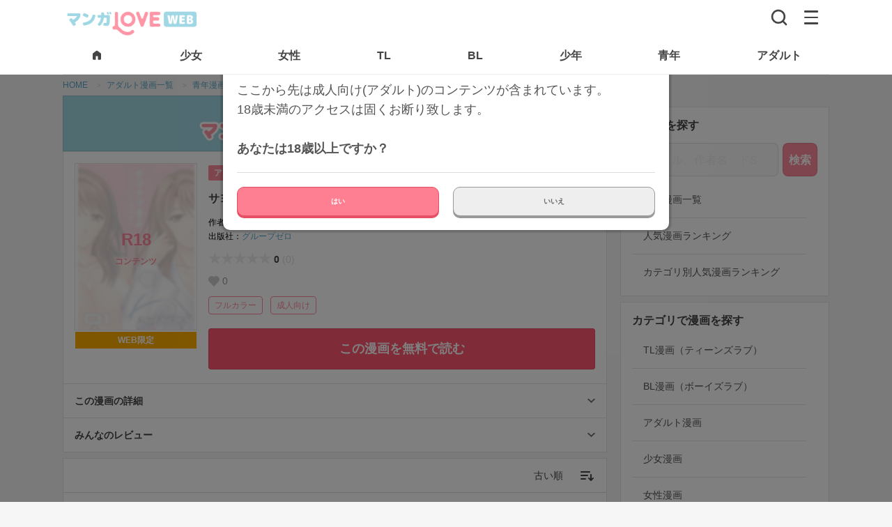

--- FILE ---
content_type: text/html; charset=UTF-8
request_url: https://mangalove.me/comic/1820
body_size: 40560
content:
<!DOCTYPE html>
<html lang="ja" dir="ltr">
  <head>
    <meta charset="UTF-8">
    <title>【全巻無料】サヨナラ童貞～ハメハメ人妻温泉～ 全2巻｜Miel,KEWS｜アダルト,青年漫画読み放題のマンガLOVE</title>
    <meta name="robots" content="index, follow">
    <meta name="viewport" content="width=device-width, initial-scale=1.0, maximum-scale=1.0">
    <meta name="description" content="「ココは混浴よ。気にしないで…」。湯けむりの中から現れた女。しっとりとした素肌がなまめかしい。惜しげもなく全裸を晒す彼女は人妻だった。そして僕が童貞だと知ると誘惑を…。──温泉旅行で開放的になった人妻たちが次々登場。それぞれが個性的な奥様たちを味わい尽くそう！　（フルカラー作品）">
    <meta name="theme-color" content="#ffffff">
    <meta property="og:description" content="「ココは混浴よ。気にしないで…」。湯けむりの中から現れた女。しっとりとした素肌がなまめかしい。惜しげもなく全裸を晒す彼女は人妻だった。そして僕が童貞だと知ると誘惑を…。──温泉旅行で開放的になった人妻たちが次々登場。それぞれが個性的な奥様たちを味わい尽くそう！　（フルカラー作品）" />
    <meta property="og:title" content="【全巻無料】サヨナラ童貞～ハメハメ人妻温泉～ 全2巻｜Miel,KEWS｜アダルト,青年漫画読み放題のマンガLOVE" />
    <meta property="og:site_name" content="マンガLOVE">
    <meta property="og:image" content="https://j1z76bln.user.webaccel.jp/comics/1820/cover/cover_1820_web_17aab.jpg" />
    <meta property="og:type" content="website" />
    <meta property="og:locale" content="ja_JP">
    <meta property="og:url" content="https://mangalove.me/comic/1820" />
    <link rel="canonical" href="https://mangalove.me/comic/1820" />
    <meta name="twitter:card" content="https://j1z76bln.user.webaccel.jp/comics/1820/cover/cover_1820_web_17aab.jpg">

    <!-- JDON-LD -->
    <script type="application/ld+json">[{"@context":"http://schema.org","@type":"Book","name":"サヨナラ童貞～ハメハメ人妻温泉～","author":[{"@type":"Person","name":"Miel","@id":"https://mangalove.me/artist/1133","url":"https://mangalove.me/artist/1133"},{"@type":"Person","name":"KEWS","@id":"https://mangalove.me/artist/1132","url":"https://mangalove.me/artist/1132"}],"description":"「ココは混浴よ。気にしないで…」。湯けむりの中から現れた女。しっとりとした素肌がなまめかしい。惜しげもなく全裸を晒す彼女は人妻だった。そして僕が童貞だと知ると誘惑を…。──温泉旅行で開放的になった人妻たちが次々登場。それぞれが個性的な奥様たちを味わい尽くそう！　（フルカラー作品）","image":"https://j1z76bln.user.webaccel.jp/comics/1820/cover/cover_1820_web_17aab_200.jpg","url":"https://mangalove.me/comic/1820","publisher":{"@type":"Organization","name":"グループゼロ","@id":"https://mangalove.me/label/19","url":"https://mangalove.me/label/19"},"provider":{"@type":"Organization","name":"マンガLOVE","@id":"https://mangalove.me","url":"https://mangalove.me"},"datePublished":"2019-08-05","bookFormat":"Ebook","inLanguage":"ja","genre":"アダルト漫画","keywords":"サヨナラ童貞～ハメハメ人妻温泉～,Miel,KEWS,グループゼロ,アダルト,青年漫画,全巻,最後まで,無料,ネタバレ"},{"@context":"https://schema.org","@type":"Product","name":"サヨナラ童貞～ハメハメ人妻温泉～","image":"https://j1z76bln.user.webaccel.jp/comics/1820/cover/cover_1820_web_17aab_200.jpg","description":"「ココは混浴よ。気にしないで…」。湯けむりの中から現れた女。しっとりとした素肌がなまめかしい。惜しげもなく全裸を晒す彼女は人妻だった。そして僕が童貞だと知ると誘惑を…。──温泉旅行で開放的になった人妻たちが次々登場。それぞれが個性的な奥様たちを味わい尽くそう！　（フルカラー作品）","brand":{"@type":"Brand","name":"グループゼロ","@id":"https://mangalove.me/label/19","url":"https://mangalove.me/label/19"},"offers":{"@type":"Offer","price":"0","priceCurrency":"JPY","availability":"https://schema.org/InStock","url":"https://mangalove.me/comic/1820"}},{"@context":"https://schema.org","@type":"BreadcrumbList","itemListElement":[{"@type":"ListItem","position":1,"name":"マンガLOVE","item":"https://mangalove.me"},{"@type":"ListItem","position":2,"name":"アダルト漫画","item":"https://mangalove.me/category/youth"},{"@type":"ListItem","position":3,"name":"グループゼロ","item":"https://mangalove.me/label/19"},{"@type":"ListItem","position":4,"name":"Miel","item":"https://mangalove.me/artist/1133"},{"@type":"ListItem","position":5,"name":"サヨナラ童貞～ハメハメ人妻温泉～","item":"https://mangalove.me/comic/1820"}]}]</script>
    <script src="https://mangalove.me/scripts/jquery.min.js"></script>

    <link rel="stylesheet" type="text/css" href="https://mangalove.me/sass/style.min.css?v12"/>
    <!-- styleAd.cssは広告のCSS編集用。SASSと合体するのもOK -->
    <link rel="stylesheet" type="text/css" href="https://mangalove.me/styleAd.css?v20210913-6"/>
    <!-- iPhone(first generation or 2G), iPhone 3G, iPhone 3GS -->
    <link rel="apple-touch-icon" sizes="57x57" href="https://mangalove.me/images/touch-icon-iphone.png">
    <!-- iPad and iPad mini @1x -->
    <link rel="apple-touch-icon" sizes="76x76" href="https://mangalove.me/images/touch-icon-ipad.png">
    <!-- iPhone 4, iPhone 4s, iPhone 5, iPhone 5c, iPhone 5s, iPhone 6, iPhone 6s, iPhone 7, iPhone 7s, iPhone8 -->
    <link rel="apple-touch-icon" sizes="120x120" href="https://mangalove.me/images/touch-icon-iphone-retina.png">
    <!-- iPad and iPad mini @2x -->
    <link rel="apple-touch-icon" sizes="152x152" href="https://mangalove.me/images/touch-icon-ipad-retina.png">
    <!-- iPad Pro -->
    <link rel="apple-touch-icon" sizes="167x167" href="https://mangalove.me/images/touch-icon-ipad-pro.png">
    <!-- iPhone X, iPhone 8 Plus, iPhone 7 Plus, iPhone 6s Plus, iPhone 6 Plus -->
    <link rel="apple-touch-icon" sizes="180x180" href="https://mangalove.me/images/touch-icon-iphone-6-plus.png">
    <!-- Android Devices High Resolution -->
    <link rel="icon" sizes="192x192" href="https://mangalove.me/images/icon-hd.png">
    <!-- Android Devices Normal Resolution -->
    <link rel="icon" sizes="128x128" href="https://mangalove.me/images/icon.png">
    <link rel="icon" type="image/png" sizes="32x32" href="https://mangalove.me/images/favicon-32x32.png">
    <link rel="icon" type="image/png" sizes="96x96" href="https://mangalove.me/images/favicon-96x96.png">
    <link rel="icon" type="image/png" sizes="16x16" href="https://mangalove.me/images/favicon-16x16.png">

    <script src="https://kit.fontawesome.com/22b2ec3b54.js" crossorigin="anonymous"></script>


    <!-- Google Tag Manager -->
    <script>(function(w,d,s,l,i){w[l]=w[l]||[];w[l].push({'gtm.start':
    new Date().getTime(),event:'gtm.js'});var f=d.getElementsByTagName(s)[0],
    j=d.createElement(s),dl=l!='dataLayer'?'&l='+l:'';j.async=true;j.src=
    'https://www.googletagmanager.com/gtm.js?id='+i+dl;f.parentNode.insertBefore(j,f);
    })(window,document,'script','dataLayer','GTM-NPH84F9');</script>
    <!-- End Google Tag Manager -->

    <!-- Global site tag (gtag.js) - Google Analytics
    <script src="https://www.googletagmanager.com/gtag/js?id=UA-115076952-1"></script>
    <script>
      window.dataLayer = window.dataLayer || [];
      function gtag(){dataLayer.push(arguments);}
      gtag('js', new Date());

      gtag('config', 'UA-115076952-1');
    </script>-->

    <!-- Facebook Pixel Code -->
    <!-- <script>
    !function(f,b,e,v,n,t,s)
    {if(f.fbq)return;n=f.fbq=function(){n.callMethod?
    n.callMethod.apply(n,arguments):n.queue.push(arguments)};
    if(!f._fbq)f._fbq=n;n.push=n;n.loaded=!0;n.version='2.0';
    n.queue=[];t=b.createElement(e);t.async=!0;
    t.src=v;s=b.getElementsByTagName(e)[0];
    s.parentNode.insertBefore(t,s)}(window,document,'script',
    'https://connect.facebook.net/en_US/fbevents.js');
    fbq('init', '446741572731776');
    fbq('track', 'PageView');
    </script>
    <noscript>
    <img height="1" width="1"
    src="https://www.facebook.com/tr?id=446741572731776&ev=PageView
    &noscript=1"/>
    </noscript> -->
    <!-- End Facebook Pixel Code -->

  </head>
  <body class="">

  <!-- Google Tag Manager (noscript) -->
  <noscript><iframe src="https://www.googletagmanager.com/ns.html?id=GTM-NPH84F9"
  height="0" width="0" style="display:none;visibility:hidden"></iframe></noscript>
  <!-- End Google Tag Manager (noscript) -->



  <header class="header">
    <div class="header-bar">
      <div class="header-bar-left">
      <div class="header-bar-left__logo"><a href="https://mangalove.me/" title="マンガLOVE"><img src="https://mangalove.me/images/logo.png" alt="マンガLOVE｜ラブきゅんもエロも全話無料で読める女性向け漫画サイト"></a></div>      </div>
      <div class="header-bar-right">
        <div aria-label="検索">
          <a href="https://mangalove.me/search" class="header-bar-right__btn-search" title="読みたい漫画をさがす"><img src="https://mangalove.me/images/icon-search.svg" alt="検索"></a>
        </div>
        <div aria-label="メニュー" class="header-bar-right__btn-nav" id="btnHbg">
          <span></span>
          <span></span>
          <span></span>
        </div>
      </div>
    </div>
    <nav class="header-tab">
      <ul class="header-tab__list">
        <li class="header-tab__item">
          <a href="https://mangalove.me/" title="マンガLOVE HOMEへ">
            <span>
              <svg width="18" height="18" viewBox="0 0 18 18" fill="#444" xmlns="http://www.w3.org/2000/svg" class="header-tab__item-home">
                <path d="M3 14.25V7.5C3 7.2625 3.05325 7.0375 3.15975 6.825C3.26625 6.6125 3.413 6.4375 3.6 6.3L8.1 2.925C8.3625 2.725 8.6625 2.625 9 2.625C9.3375 2.625 9.6375 2.725 9.9 2.925L14.4 6.3C14.5875 6.4375 14.7345 6.6125 14.841 6.825C14.9475 7.0375 15.0005 7.2625 15 7.5V14.25C15 14.6625 14.853 15.0158 14.559 15.3098C14.265 15.6038 13.912 15.7505 13.5 15.75H11.25C11.0375 15.75 10.8595 15.678 10.716 15.534C10.5725 15.39 10.5005 15.212 10.5 15V11.25C10.5 11.0375 10.428 10.8595 10.284 10.716C10.14 10.5725 9.962 10.5005 9.75 10.5H8.25C8.0375 10.5 7.8595 10.572 7.716 10.716C7.5725 10.86 7.5005 11.038 7.5 11.25V15C7.5 15.2125 7.428 15.3908 7.284 15.5348C7.14 15.6788 6.962 15.7505 6.75 15.75H4.5C4.0875 15.75 3.7345 15.6033 3.441 15.3098C3.1475 15.0163 3.0005 14.663 3 14.25Z" fill="black"/>
              </svg>
            </span>
          </a>
        </li>
        <li class="header-tab__item">
          <a href="https://mangalove.me/category/girl" title="胸キュン必至！純愛＆感動の恋愛漫画"><span>少女</span></a>
        </li>
        <li class="header-tab__item">
          <a href="https://mangalove.me/category/ladies" title="リアルで共感！大人女子の恋愛＆人生ストーリー"><span>女性</span></a>
        </li>
        <li class="header-tab__item">
          <a href="https://mangalove.me/category/tl" title="刺激的な恋！甘くてセクシーな大人の恋愛漫画"><span>TL</span></a>
        </li>
        <li class="header-tab__item">
          <a href="https://mangalove.me/category/bl" title="切なく熱い！胸を打つボーイズラブストーリー"><span>BL</span></a>
        </li>
        <li class="header-tab__item">
          <a href="https://mangalove.me/category/boy" title="バトル＆冒険！友情と成長の熱血ストーリー"><span>少年</span></a>
        </li>
        <li class="header-tab__item">
          <a href="https://mangalove.me/category/youth" title="大人向け！シリアス＆ダークな魅力満載"><span>青年</span></a>
        </li>
        <li class="header-tab__item">
          <a href="https://mangalove.me/category/adult" title="刺激MAX！大人が楽しむ濃密ストーリー"><span>アダルト</span></a>
        </li>
      </ul>
    </nav>

    <div class="header-menu__overlay"></div>
    <div aria-label="Main navigation" class="header-menu">
      <div class="header-menu__inner">
              <ul class="header-menu__lead-bar">
          <li class="header-menu__lead-item"><a href="https://mangalove.me/ranking" title="人気漫画を厳選！今読むべきおすすめ作品"><span class="header-menu__lead-item-text">ランキング</span></a></li>
          <li class="header-menu__lead-item"><a href="https://mangalove.me/new" title="最新作を最速チェック！話題の漫画が続々登場"><span class="header-menu__lead-item-text">新着</span></a></li>
          <li class="header-menu__lead-item"><a href="https://mangalove.me/info" title="マンガLOVEってどんなサイト？"><span class="header-menu__lead-item-text">はじめて</span></a></li>
        </ul>

        <ul class="header-menu__cat-list">
          <li class="header-menu__cat-item">
            <a href="https://mangalove.me/category/tl" title="刺激的な恋！甘くてセクシーな大人の恋愛漫画">TLマンガ<span>甘く刺激的な大人の恋愛</span></a>
          </li>
          <li class="header-menu__cat-item">
            <a href="https://mangalove.me/category/bl" title="切なく熱い！胸を打つボーイズラブストーリー">BLマンガ<span>切なく熱いボーイズラブ</span></a>
          </li>
          <li class="header-menu__cat-item">
            <a href="https://mangalove.me/category/girl" title="胸キュン必至！純愛＆感動の恋愛漫画">少女マンガ<span>胸キュン恋愛＆感動ストーリー</span></a>
          </li>
          <li class="header-menu__cat-item">
            <a href="https://mangalove.me/category/ladies" title="リアルで共感！大人女子の恋愛＆人生ストーリー">女性マンガ<span>大人女子の共感＆恋愛漫画</span></a>
          </li>
          <li class="header-menu__cat-item">
            <a href="https://mangalove.me/category/boy" title="バトル＆冒険！友情と成長の熱血ストーリー">少年マンガ<span>バトル＆冒険の熱血漫画</span></a>
          </li>
          <li class="header-menu__cat-item">
            <a href="https://mangalove.me/category/youth" title="大人向け！シリアス＆ダークな魅力満載">青年マンガ<span>大人向けの本格ストーリー</span></a>
          </li>
          <li class="header-menu__cat-item">
            <a href="https://mangalove.me/category/adult" title="刺激MAX！大人が楽しむ濃密ストーリー">アダルトマンガ<span>刺激満載の大人漫画</span></a>
          </li>
        </ul>
        <h2 class="header-menu__heading">キーワードから漫画をさがす</h2>
        <ul class="header-menu__search-list">
          <li class="header-menu__search-item">
            <a href="https://mangalove.me/artist" title="好きな作者から目当ての無料漫画を見つけよう！">作者から探す</a>
          </li>
          <li class="header-menu__search-item">
            <a href="https://mangalove.me/label" title="出版社から目当ての無料漫画を見つけよう！">出版社から探す</a>
          </li>
          <li class="header-menu__search-item">
            <a href="https://mangalove.me/genre" title="気になるジャンルから好みの無料漫画を見つけよう！">ジャンルから探す</a>
          </li>
          <li class="header-menu__search-item">
            <a href="https://mangalove.me/tag" title="気になるタグから好みの無料漫画を見つけよう！">タグから探す</a>
          </li>
        </ul>
      </div>
    </div>
  </header>


<nav aria-label="Breadcrumb" class="breadcrumb">
	<ol class="breadcrumb__list">
		<li class="breadcrumb__item">
			<a href="https://mangalove.me/" title="マンガLOVE｜漫画全巻無料・登録不要でコミックが読み放題！" >
				<span>HOME</span>
			</a>
		</li>
				<li class="breadcrumb__item">
							<a href='https://mangalove.me/category/adult' title="アダルト漫画一覧">
					<span>アダルト漫画一覧</span>
				</a>
					</li>
				<li class="breadcrumb__item">
							<a href='https://mangalove.me/category/youth' title="青年漫画一覧">
					<span>青年漫画一覧</span>
				</a>
					</li>
				<li class="breadcrumb__item">
							<span>サヨナラ童貞～ハメハメ人妻温泉～</span>
					</li>
			</ol>
</nav>


<div class="wrap">
<div class="main">
<a href="https://mangalove.me/info" title="登録無し＆全巻無料で読めるマンガLOVEのヒミツをチェック！" class="bnr-himitsu">
	<img src="https://mangalove.me/images/dummy.png" data-src="https://mangalove.me/images/himitsu.png" alt="どうして登録無し&全巻無料で読めるの？マンガLOVEのヒミツをチェック！" class="lazyload" />
</a>
<section class="section-01 mt_00" itemscope itemtype="http://schema.org/Book">
		<dl class="b--02">
		<dt class="cover">
			<img src="https://mangalove.me/images/dummy.png" data-src="https://j1z76bln.user.webaccel.jp/comics/1820/cover/cover_1820_web_17aab_200.jpg" itemprop="image" alt="サヨナラ童貞～ハメハメ人妻温泉～" class="lazyload" />
							<span class="r18"></span>
									<div class="manga-header__onlyweb">
				<p>WEB限定</p>
			</div>
			
		</dt>
		<dd>
			<div class="manga-header">
				<div class="manga-header-innner">
											<a href="https://mangalove.me/category/adult" itemprop="genre" title="アダルト漫画一覧" class="manga-header__category">アダルト</a>
											<a href="https://mangalove.me/category/youth" itemprop="genre" title="青年漫画一覧" class="manga-header__category">青年</a>
										<div class="manga-header__episodes">
						<p class="manga-header__episodes--number">全2巻(2話)</p> <p class="manga-header__episodes--completed">完結</p></p>
					</div>
				</div>
				<ul class="btns-area">
					<li>
						<button class="btn-share">
							<svg xmlns="http://www.w3.org/2000/svg" xmlns:xlink="http://www.w3.org/1999/xlink" width="18.269" height="21.345" viewBox="0 0 18.269 21.345">
								<defs>
									<clipPath id="clip">
										<use xlink:href="#fill"/>
									</clipPath>
								</defs>
								<g id="shareBtn" transform="translate(-379.369 -211.458)">
									<path id="line" d="M0,0V12.746" transform="translate(388.503 212.59)" fill="none" stroke="#4d4d4d" stroke-linecap="round" stroke-width="1.6"/>
									<line id="line-2" data-name="line" y1="3.334" x2="3.334" transform="translate(385.17 212.59)" fill="none" stroke="#4d4d4d" stroke-linecap="round" stroke-width="1.6"/>
									<line id="line-3" data-name="line" x2="3.334" y2="3.334" transform="translate(388.503 212.59)" fill="none" stroke="#4d4d4d" stroke-linecap="round" stroke-width="1.6"/>
									<g id="rectangle" transform="translate(388.503 212) rotate(45)" fill="none" stroke="#4d4d4d" stroke-linecap="round" stroke-linejoin="round" stroke-width="1.6">
										<rect id="fill" width="0.833" height="0.833" stroke="none"/>
										<path d="M0,0.03345370292663574h0.8334537148475647M0.800000011920929,0v0.8334537148475647M0.8334537148475647,0.800000011920929h-0.8334537148475647M0.03345370292663574,0.8334537148475647v-0.8334537148475647" fill="none" clip-path="url(#clip)"/>
									</g>
									<path id="line-4" data-name="line" d="M482.07,4132h-4.692v12.182h16.669V4132h-4.623" transform="translate(-97.209 -3912.179)" fill="none" stroke="#4d4d4d" stroke-linecap="round" stroke-linejoin="round" stroke-width="1.6"/>
								</g>
							</svg>
						</button>
					</li>
				</ul>
			</div>
			<div class="manga-ttl">
				<h1 itemprop="name" class="manga-ttl-text">サヨナラ童貞～ハメハメ人妻温泉～</h1>
				<div class="manga-notice">
					<p class="manga-notice-text"></p>
									</div>
			</div>
			<div class="manga-artist">
				<ul>
					<li>
						作者<span><a itemprop="author" href="https://mangalove.me/artist/1133" title="「Miel」が作者の漫画一覧">Miel</a> / <a itemprop="author" href="https://mangalove.me/artist/1132" title="「KEWS」が作者の漫画一覧">KEWS</a></span>
					</li>
					<li>
						出版社<span><a itemprop="publisher" href="https://mangalove.me/label/19" title="「グループゼロ」が出版している漫画の一覧">グループゼロ</a>
						</span>
					</li>
					<li>
					</li>
				</ul>
			</div>
			<div class="manga-review">
			<p><span class="rating-star" data-rate="0"></span>0</p>
							<p class="sub-text">(0)</p>
						</div>
			<div class="ictxt-gray__manga-favs">
				<p>0</p>
			</div>
						<div class="manga-tags">
				<ul class="list-tags">
											<li><a href="https://mangalove.me/tag/132" title="フルカラーの漫画一覧">フルカラー</a></li>
																						<li><a href="https://mangalove.me/genre/1" title="成人向けの漫画一覧">成人向け</a></li>
															</ul>
			</div>
						<div class="manga-ready-btn pc">
				<a href="https://mangalove.me/viewer/42795" target="_blank" title="サヨナラ童貞～ハメハメ人妻温泉～ 1話 - 1巻を無料で読む" class="btn-read">この漫画を無料で読む</a>
			</div>
		</dd>
	</dl>
	<div class="manga-ready-btn-wrap sp">
		<div class="manga-ready-btn">
			<a href="itms-apps://itunes.apple.com/jp/app/apple-store/id1225089513?mt=8" target="_blank" title="サヨナラ童貞～ハメハメ人妻温泉～ 1話 - 1巻をアプリで無料で読む" class="btn-read-app"><span>オフラインでもサクサク</span>アプリで読む</a>
			<a href="https://mangalove.me/viewer/42795" target="_blank" title="サヨナラ童貞～ハメハメ人妻温泉～ 1話 - 1巻を無料で読む" class="btn-read">この漫画を無料で読む</a>
		</div>
	</div>

	<dl class="b--03">
		<dt class="accordion-header">
			<h2>この漫画の詳細</h2>
		</dt>
		<dd class="accordion-inner">
			<div class="detail-wrap">
				<h3>あらすじ</h3>
				<p itemprop="description" class="summary">
					「ココは混浴よ。気にしないで…」。湯けむりの中から現れた女。しっとりとした素肌がなまめかしい。惜しげもなく全裸を晒す彼女は人妻だった。そして僕が童貞だと知ると誘惑を…。──温泉旅行で開放的になった人妻たちが次々登場。それぞれが個性的な奥様たちを味わい尽くそう！　（フルカラー作品）				</p>
			</div>
		</dd>
				<dt class="accordion-header">
			<h2>みんなのレビュー</h2>
		</dt>
		<dd class="accordion-inner">
			<div class="comment-none">
				<em>まだレビューがありません🥺</em>
				<p>この漫画を読んでレビューを書いて<br class="sp">作者さんを応援しましょう！</p>
				<a href="https://mangalove.me/comic/1820/review/post" class="btn-secondary mt_16">レビューを書く</a>
			</div>
				</dd>
	</dl>
</section>


<section class="pp_00">

<div class="select-wrap">
	<div class="select-inner">
		<form name="sort_form">
		<select name="sort" class="select pulldown-menu">
			<option value="old">古い順</option>
			<option value="new">新しい順</option>
		</select>
		</form>
	</div>
</div>

	<ul class="l-chapter">
				<li class="l-chapter__item">
								<a href="https://mangalove.me/viewer/42795" target="_blank" title="サヨナラ童貞～ハメハメ人妻温泉～ 1話 - 1巻を無料で読む">
					<div class="l-chapter__item-inner">
						<dl>
							<dt class="l-chapter__item-left cover">
								<img src="https://mangalove.me/images/dummy.png" data-src="https://j1z76bln.user.webaccel.jp/comics/1820/book_cover/book_cover_web_1820_2684_80h4y_200.jpg" alt="サヨナラ童貞～ハメハメ人妻温泉～ 1話 - 1巻" class="lazyload" />
							</dt>
							<dd class="l-chapter__item-right">
								<dl>
									<dt><p class="title">1話 - 1巻</p></dt>
									<dd>
										<div class="ictxt-gray__chapter-pagecount">
											<p>34ページ</p>
										</div>
										<div class="ictxt-gray__chapter-duration">
											<p>約3分-6分</p>
										</div>
									</dd>
								</dl>
							</dd>
						</dl>
						<div class="l-chapter__item-btn">
							<p class="btn-read">無料で読む</p>
						</div>
					</div>
				</a>
			</li>
								<li class="l-chapter__item">
								<a href="https://mangalove.me/viewer/42796" target="_blank" title="サヨナラ童貞～ハメハメ人妻温泉～ 2話 - 2巻を無料で読む">
					<div class="l-chapter__item-inner">
						<dl>
							<dt class="l-chapter__item-left cover">
								<img src="https://mangalove.me/images/dummy.png" data-src="https://j1z76bln.user.webaccel.jp/comics/1820/book_cover/book_cover_web_1820_2685_1s38z_200.jpg" alt="サヨナラ童貞～ハメハメ人妻温泉～ 2話 - 2巻" class="lazyload" />
							</dt>
							<dd class="l-chapter__item-right">
								<dl>
									<dt><p class="title">2話 - 2巻</p></dt>
									<dd>
										<div class="ictxt-gray__chapter-pagecount">
											<p>34ページ</p>
										</div>
										<div class="ictxt-gray__chapter-duration">
											<p>約3分-6分</p>
										</div>
									</dd>
								</dl>
							</dd>
						</dl>
						<div class="l-chapter__item-btn">
							<p class="btn-read">無料で読む</p>
						</div>
					</div>
				</a>
			</li>
					</ul>
</section>



<section class="pr_00">
<h2>この漫画と一緒に読まれている漫画</h2>
<p>「サヨナラ童貞～ハメハメ人妻温泉～」と似たような作品が見つかるかも！</p>
	<div class="wrap-list-carousel">
		<ul class="list-comic-carousel01">
				
											<!-- <li>
					<a href="">
						<span class="rankNo">PR</span>
						<img src="">
						<div class="right">
							<p class="title">インフィード広告</p>
							<span class="category">広告</span>
						</div>
					</a>
				</li> -->
								<li>
					<a href="https://mangalove.me/comic/2719" title="「幽霊消すんで付き合って下さい」を無料で読む">
						<div class="cover">
							<img src="https://mangalove.me/images/dummy.png" data-src="https://j1z76bln.user.webaccel.jp/comics/2719/cover/cover_2719_dt6w8_200.jpg" alt="「幽霊なんているわけないだろ」そう言い切る物理学専攻院生の牧瀬は実ははっきりと霊が見える「超霊感体質」だった。そんな中同じ研究室に入ってきたイケメン後輩、遠野はどうやら「無自覚に幽霊が消せる体質」らしい。遠野の除霊体質を利用し、一緒にいることで平穏な日々を得た牧瀬だったがある日家に来た遠野に押し倒されてしまい――…。幽霊が消せる後輩×幽霊にモテる先輩のホラーBL！" class="lazyload" />
														<p class="category">BL</p>
						</div>
						<h3 class="title">幽霊消すんで付き合って下さい</h3>
					</a>
				</li>
											<li>
					<a href="https://mangalove.me/comic/4048" title="「絶倫社長と契約恋愛」を無料で読む">
						<div class="cover">
							<img src="https://mangalove.me/images/dummy.png" data-src="https://j1z76bln.user.webaccel.jp/comics/4048/cover/cover_4048_ivyiv_200.jpg" alt="「足りないよ　紗英をもっと愛したい」。偶然再会した憧れのゼミの先輩・沢木さんは絶倫社長になっていた。数年ぶりに偶然再会したら、お見合い話を断るために恋人のふりしてほしいと頼まれた。恋人のふりでもいい。もういちど沢木さんの側にいられるなら――。契約恋愛がはじまったその日から、乳首をじっくり攻められて、「もうパンツがぐちょぐちょだよ――もう指2本飲みこんでる――」。毎晩のようにつづけて２回、３回と抱かれる日々。こんなふうに愛されたら本当の恋人だって勘ちがいしちゃいそう――。それなのに沢木さんには超美人な婚約者がいることがわかって!?" class="lazyload" />
														<p class="category">TL</p>
						</div>
						<h3 class="title">絶倫社長と契約恋愛</h3>
					</a>
				</li>
											<li>
					<a href="https://mangalove.me/comic/4263" title="「「気持ちいい所…教えてあげるね」押しかけ小悪魔JKと誘惑エッチ【豪華版】」を無料で読む">
						<div class="cover">
							<img src="https://mangalove.me/images/dummy.png" data-src="https://j1z76bln.user.webaccel.jp/comics/4263/cover/cover_4263_ow687_200.jpg" alt="【この商品は同タイトル全話を含む複数作品を収録した豪華版です】「パンツのなかびしょびしょになってる」三十路童貞の中山隼人の元に家出してきたJKが突然押しかけてきた!!幼馴染みで弱気な俺を助けてくれていた彩姉の娘に手を出すわけにはいかないが、ノーブラTシャツで誘惑してきたり生乳を見せられたりで理性のリミッターが振り切れそう!!手を出さないならオナニーの見せ合いをしようと言われ、初めての女性器を見てしまい我慢の限界突破！びしょびしょに濡れたアソコにゆっくり奥まで挿入したら、ナカで絡みついて擦れて感じて今までにない快感に腰の動きが止まらない!?きゅっと締め付けられるアソコの感触にもう射精してしまう…ッ！" class="lazyload" />
														<p class="category">アダルト</p>
						</div>
						<h3 class="title">「気持ちいい所…教えてあげるね」押しかけ小悪魔JKと誘惑エッチ【豪華版】</h3>
					</a>
				</li>
											<li>
					<a href="https://mangalove.me/comic/4284" title="「S女王様 マッサージを受けMに目覚めていくカラダ」を無料で読む">
						<div class="cover">
							<img src="https://mangalove.me/images/dummy.png" data-src="https://j1z76bln.user.webaccel.jp/comics/4284/cover/cover_4284_o7l7r_200.jpg" alt="「ずいぶん…感じやすい女王様ですね」ヌルヌルのアソコもマッサージされよがるカラダ…。――Ｓ嬢としての激務の中での唯一の癒しは、送迎スタッフの小田ちゃんのマッサージ。この日も普通にマッサージを受けていたはずだったのに…。小田ちゃんが触れるところから感じ、喘ぎ、イかされて…。快楽に身を委ねる私の姿は、もはやＳ嬢としての面影はない。それどころか、小田ちゃん責められることが逆に快感に感じる。普段の小田ちゃんからは感じられないドＳな本性…。手首を縛られたままアソコをヌルヌルにとかされたり、彼のアソコを気持ちよくさせるのはもはやご褒美。Ｍに目覚めた私は、今宵も彼に奉仕する。" class="lazyload" />
														<p class="category">TL</p>
						</div>
						<h3 class="title">S女王様 マッサージを受けMに目覚めていくカラダ</h3>
					</a>
				</li>
											<li>
					<a href="https://mangalove.me/comic/3464" title="「にょぱいかっ!!～舐めたり、挿れたり、はさんだり!?～」を無料で読む">
						<div class="cover">
							<img src="https://mangalove.me/images/dummy.png" data-src="https://j1z76bln.user.webaccel.jp/comics/3464/cover/cover_3464_4xxx2_200.jpg" alt="「すげーピンク。胸弄られただけで感じすぎだろ」朝、起きたら女のからだになっていた俺。たまたま居合わせた幼馴染のイケメン奏に襲われた。奏は俺が元男でも全然気にせず胸を弄って、アソコを舐める。あんまりの気持ち良さに全く逆らえない俺。男の時にひとりでしたのぜんぜん比べ物にならないよ!!　このまま奏に挿れられちまったら、女のアソコも見たことない俺がロストヴァージンすることに…初めての相手が男ってどうなんだ!?" class="lazyload" />
														<p class="category">TL</p>
						</div>
						<h3 class="title">にょぱいかっ!!～舐めたり、挿れたり、はさんだり!?～</h3>
					</a>
				</li>
											<!-- <li>
					<a href="">
						<span class="rankNo">PR</span>
						<img src="">
						<div class="right">
							<p class="title">インフィード広告</p>
							<span class="category">広告</span>
						</div>
					</a>
				</li> -->
								<li>
					<a href="https://mangalove.me/comic/941" title="「アイツ、暴君すぎ！～担任の義兄からふしだらな指令～」を無料で読む">
						<div class="cover">
							<img src="https://mangalove.me/images/dummy.png" data-src="https://j1z76bln.user.webaccel.jp/comics/941/cover/cover_941_200.jpg" alt="親の再婚で義兄になったのは、小さい頃から私に意地悪してきた幼なじみのドＳ男。一緒に住み始めてから意地悪がエスカレートして、私にエッチな事ばかりするように。そんなある日、お義兄ちゃんが私の担任に!?家でも学校でもエッチな命令ばかりされて…どうして私、逆らえないの…!?" class="lazyload" />
														<p class="category">TL</p>
						</div>
						<h3 class="title">アイツ、暴君すぎ！～担任の義兄からふしだらな指令～</h3>
					</a>
				</li>
											<li>
					<a href="https://mangalove.me/comic/2791" title="「濡れたプール教室～先生もっと教えて～」を無料で読む">
						<div class="cover">
							<img src="https://mangalove.me/images/dummy.png" data-src="https://j1z76bln.user.webaccel.jp/comics/2791/cover/cover_2791_e5cr3_200.jpg" alt="「濡れてる…、挿れていい？」期待しても、いいのかな…。カナヅチ＆女子高生の私が恋しちゃったのは、かっこよく泳ぐインストラクターの橘先生★近づきたくて個人レッスンに参加！仲良くなれたと思うんだけど、優しい笑顔は営業の顔なの？不安になっていたそんな時、先生が私を抱きしめてきて…。チュウって乳首を吸われて、柔らかいアソコを奥まで弄り回される。先生の言葉、信じてもいいよね…？" class="lazyload" />
														<p class="category">TL</p>
						</div>
						<h3 class="title">濡れたプール教室～先生もっと教えて～</h3>
					</a>
				</li>
											<li>
					<a href="https://mangalove.me/comic/3827" title="「ネトラレ痴漢電車～S教師のナイショの指導」を無料で読む">
						<div class="cover">
							<img src="https://mangalove.me/images/dummy.png" data-src="https://j1z76bln.user.webaccel.jp/comics/3827/cover/cover_3827_83n1c_200.jpg" alt="「先生こんなの間違ってます…」新しい職場に向かう電車の中でチカンに遭う杏奈。夫との夫婦生活がご無沙汰だったこともあり、自分でも信じられないくらいに感じてしまいそのままイッちゃう…。そこを助けてくれたのは学生時代の恩師・岡山先生。しかし先生はイッた私をヒミツにする交換条件に毎日電車でエッチな指令を出してくるように…!?　背後から胸を揉み、乳首を擦ってさらけ出し、耳元で感じている様子を責めながら吹き込んでくる…。刺激の強すぎる毎日の通勤電車。次第に身体が先生を求めるようになってしまい…!?" class="lazyload" />
														<p class="category">TL</p>
						</div>
						<h3 class="title">ネトラレ痴漢電車～S教師のナイショの指導</h3>
					</a>
				</li>
											<li>
					<a href="https://mangalove.me/comic/5063" title="「山奥で30日間・男4人×女1人の夏物語」を無料で読む">
						<div class="cover">
							<img src="https://mangalove.me/images/dummy.png" data-src="https://j1z76bln.user.webaccel.jp/comics/5063/cover/cover_5063_1i81j_200.jpg" alt="「発情したメスの顔していましたよ」――私・くるみは田舎で、おじいちゃんと二人で酪農をして暮らしています。ある日、おじいちゃんが倒れてしまい…？　東京の農学部のイケメン実習生３人が住み込みで手伝ってくれることになったんだけど、幼なじみの大地は猛反対して――!?　男のこと何もわかってないって、胸を鷲掴みし…パンツに手を入れてきて!?" class="lazyload" />
														<p class="category">TL</p>
						</div>
						<h3 class="title">山奥で30日間・男4人×女1人の夏物語</h3>
					</a>
				</li>
											<li>
					<a href="https://mangalove.me/comic/2376" title="「ドSお兄ちゃんの禁断お注射」を無料で読む">
						<div class="cover">
							<img src="https://mangalove.me/images/dummy.png" data-src="https://j1z76bln.user.webaccel.jp/comics/2376/cover/cover_2376_c30b8_200.jpg" alt="私の大好きな義理のお兄ちゃんは天才科学者♪ 新薬を投与される治験のバイトを頼まれて、突然乳首へ注射をされて――。その日の夜、からだが熱くて…ちょっと触っただけなのに震えるほど感じてしまい!? 一人エッチをしていたら突然部屋に入ってきたお兄ちゃんがカラダを触ってきて…!? お兄ちゃんが触ってくれて嬉しかったのに、薬の効きを試したかっただけなんて…しかも研究員の虎さんをつれてきて、彼にからだのほてりをしずめてもらえだなんて!! 虎さんの愛撫に感じてしまい!? うそ…わたし…はじめて会った人にヴァージンささげちゃうの!? お兄ちゃん以外の人にこんなことされて感じるなんて!!" class="lazyload" />
														<p class="category">TL</p>
						</div>
						<h3 class="title">ドSお兄ちゃんの禁断お注射</h3>
					</a>
				</li>
					</ul>
	</div>
</section>

<section class="pr_00">
<h2>アダルト漫画がお好きですか？</h2>
<p>アダルトカテゴリの作品をもっとたくさん読んでみよう！</p>
	<div class="wrap-list-carousel">
		<ul class="list-comic-carousel01">
									<li>
					<a href="https://mangalove.me/comic/1841" title="アダルト漫画「ノンストップ強制エロ～集団で超長時間汚す！～」を無料で読む">
						<div class="cover">
							<img src="https://mangalove.me/images/dummy.png" data-src="https://j1z76bln.user.webaccel.jp/comics/1841/cover/cover_1841_web_yp79t_200.jpg" alt="一瞬も休めない！集団で何時間も無理矢理！こんなに屈辱的な目に遭った女性が他にいるだろうか!?──睡眠薬を飲まされた女の子。気付いたら男たちに囲まれていた。そして身体を開かれ貫かれ……ここまではよくある話（？）だが、とにかく全然、休ませてもらえない。ずーっと続く、女の子の悲鳴、許しを乞う言葉、悶え声、下半身からのエロい音。そして男たちの野卑で下品な声……ヤラしすぎる！（フルカラー作品）" class="lazyload" />
													</div>
						<h3 class="title">ノンストップ強制エロ～集団で超長時間汚す！～</h3>
					</a>
				</li>
						<li>
					<a href="https://mangalove.me/comic/4645" title="アダルト漫画「ミスった仕事でウェイトレスさんと…【デジタル修正版】」を無料で読む">
						<div class="cover">
							<img src="https://mangalove.me/images/dummy.png" data-src="https://j1z76bln.user.webaccel.jp/comics/4645/cover/cover_4645_web_2bm13_200.jpg" alt="希望店舗に配属された新人の主人公が、仕事で失敗したら　あこがれの先輩『ゆい』とHしちゃった!?　漫画本文18ページ（うち　フルカラー4ページ）　【ストーリー】　希望のファミレス店舗に配属された、主人公の新人くん　おっぱいを強調する吊りミニスカートの女子制服、レベルの高い女性店員に囲まれ、充実した毎日を送っていた　ある日、特に気になっていた先輩『ゆい』に、良いところを見せようとして張り切るが、失敗して水を被せてしまう…　その後、心配して様子を見に行ってみると、ゆいは着替えの真っ最中！　慌てる新人くんをゆいが呼び寄せ、「ちょっと寒いから暖めてほしい」と迫り、そのままHすることに…！　【キャラクター】　・新人くん　主人公　可愛い制服と女のコのレベルが高い飲食店に配属される　早く馴染もうと仕事に日々頑張っている　・ゆい　主人公の仕事先での先輩で、あこがれの女性　気さくで主人公に色々話しかけ気を遣ってくれている　タイトル:ミスった仕事でウェイトレスさんと…　サークル:Digital Lover　（デジタルラバー、デジラバ）　作者:なかじまゆか　※こちらは白抜き修正版です。" class="lazyload" />
													</div>
						<h3 class="title">ミスった仕事でウェイトレスさんと…【デジタル修正版】</h3>
					</a>
				</li>
						<li>
					<a href="https://mangalove.me/comic/4919" title="アダルト漫画「百合計画温泉旅行」を無料で読む">
						<div class="cover">
							<img src="https://mangalove.me/images/dummy.png" data-src="https://j1z76bln.user.webaccel.jp/comics/4919/cover/cover_4919_web_00530_200.jpg" alt="遊び半分でやってた恋人同士のフリはどんどんエスカレート。手をつないで、体に触れあって、キスをして…　オイルマッサージに貸切風呂での体の洗いっこだけじゃ飽き足らず、我慢できなくなった二人はついに…" class="lazyload" />
													</div>
						<h3 class="title">百合計画温泉旅行</h3>
					</a>
				</li>
						<li>
					<a href="https://mangalove.me/comic/4220" title="アダルト漫画「mind control pop girl」を無料で読む">
						<div class="cover">
							<img src="https://mangalove.me/images/dummy.png" data-src="https://j1z76bln.user.webaccel.jp/comics/4220/cover/cover_4220_web_x8ild_200.jpg" alt="黒クド屋初のオリジナルエロ漫画第1弾！
とある学校の中で起きる復讐劇を描いた、漫画です！
織り本も含んで総ページ数は38ページとなります！
洗脳、催眠系の漫画好きの方は是非！" class="lazyload" />
													</div>
						<h3 class="title">mind control pop girl</h3>
					</a>
				</li>
						<li>
					<a href="https://mangalove.me/comic/1828" title="アダルト漫画「おっぱいビッチ牧場」を無料で読む">
						<div class="cover">
							<img src="https://mangalove.me/images/dummy.png" data-src="https://j1z76bln.user.webaccel.jp/comics/1828/cover/cover_1828_web_bgizt_200.jpg" alt="女の子を次々とペットに！　はちきれんばかりのムチムチ娘たちが一人の男にアソコもココロも捧げる！　言いなり女だけの究極のハーレムがここに！　──藤島静馬は下着ドロ等の行為で評判が最悪な男。今日は学園内で下半身を露出していたらイトコの律子に見つかってしまった。超カタブツの律子は静馬を責めるが……それから一時間もしない内に喘ぎまくりのエロエロ従順メスペットに堕とされるなんて！　一体何が起きた!?　（フルカラー作品）" class="lazyload" />
													</div>
						<h3 class="title">おっぱいビッチ牧場</h3>
					</a>
				</li>
						<li>
					<a href="https://mangalove.me/comic/4156" title="アダルト漫画「弁当屋の博多美人妻と濃厚セックスしまくった話」を無料で読む">
						<div class="cover">
							<img src="https://mangalove.me/images/dummy.png" data-src="https://j1z76bln.user.webaccel.jp/comics/4156/cover/cover_4156_web_410cv_200.jpg" alt="『噂の弁当屋には○○○な博多美人妻がいる…？？』

===================================================

あるメニューを注文すると
エッチなサービスを受けられる弁当屋さんがあるらしい...

しかもその弁当屋の女将は
博多弁の訛りが可愛い『巨乳・巨尻』の美人妻...

妙な噂を信じた主人公はその注文をし、
店の奥に連れて行かれ...

===================================================

疲れたサラリーマンが博多弁のお弁当屋さんに
身も心も癒してもらう話です。（美味しい食事付き）

一応不倫関係にはなってますが、NTRや暗めの要素は一切ないので、
そのような表現が苦手な方でも楽しめる作品となっております。

あたたかくて、優しい、大きいおっぱいに甘えて、疲れを癒す...
そんな内容のお話です☆

===================================================

★パッケージ内容
・全90ページ

！！注意！！
博多弁ver45P＋標準語ver45Pとなっております。

===================================================

作者 : 鼠のぼ
（Twitter:@f_n_nobo）

シナリオ・ネーム : しゅんかー
（Twitter:@SyunkaR18）

この物語はフィクションであり、実在の人物・団体・事件などには
一切関係がありません。" class="lazyload" />
													</div>
						<h3 class="title">弁当屋の博多美人妻と濃厚セックスしまくった話</h3>
					</a>
				</li>
						<li>
					<a href="https://mangalove.me/comic/4643" title="アダルト漫画「田舎の出会い系ギャルは巨乳処女！？【デジタル修正版】」を無料で読む">
						<div class="cover">
							<img src="https://mangalove.me/images/dummy.png" data-src="https://j1z76bln.user.webaccel.jp/comics/4643/cover/cover_4643_web_r4gr0_200.jpg" alt="田舎に引っ越した主人公が地元のギャルと交流を深めるほっこり系フルカラー漫画　【ストーリー】　主人公・巧は仕事環境が変わったのを機に、親戚のツテを頼り田舎に移住した　親戚がサポートしてくれることもあり、田舎の生活を快適に過ごす巧　そこで親戚の子の同級生で友達というギャルの璃乃と知り合う　聞けば璃乃は最近こちらに越してきて、引っ越す前も引っ越した後も男遊びが盛んなようだった　その後ちょっとしたきっかけで巧と璃乃は交流を始める　引っ越して数か月が過ぎたある日、巧は独り身のさみしさからマッチングアプリを使い、地元の女性と知り合う　早速連絡を取り、会う約束をして実際に会ってみたところ、その相手は璃乃だった　巧は動揺する璃乃を言いくるめてホテルに連れ込みセックスをしたところ、男遊びが盛んだと言い張っていた璃乃はなんと処女だった　巧は璃乃の弱みを握ったのをいいことに璃乃とセフレ関係になり、いつでもどこでもすぐにギャルとヤれる生活を手に入れる　その生活を続けていくうちに巧の心境は段々と変化していき…　【キャラクター】　・及川巧　30代前半のサラリーマン　独身で彼女はいない　若干調子が良い性格　・吉井璃乃　巧の引っ越し先の近所に住んでいる巨乳ギャル　巧より半年前に移住してきた　若干自分を大きく見せる言動がある　タイトル:田舎の出会い系ギャルは巨乳処女!? DLO-15　サークル:Digital Lover　（デジタルラバー、デジラバ）　作者:なかじまゆか　※こちらは白抜き修正版です。" class="lazyload" />
													</div>
						<h3 class="title">田舎の出会い系ギャルは巨乳処女！？【デジタル修正版】</h3>
					</a>
				</li>
						<li>
					<a href="https://mangalove.me/comic/3101" title="アダルト漫画「僕の大切な幼馴染が教師に奪れていたお話」を無料で読む">
						<div class="cover">
							<img src="https://mangalove.me/images/dummy.png" data-src="https://j1z76bln.user.webaccel.jp/comics/3101/cover/cover_3101_web_56lf9_200.jpg" alt="～ストーリー～　昔から一緒にいた幼馴染の相沢加奈　入学を期に告白…晴れて恋人同士の関係に　そんな、楽しい学校生活を送る中、加奈は　担当教師の郷田に目を付けられる。「学生間での異性交際禁止」　校則を破ってしまった加奈　その弱みを握った郷田は加奈に迫る。恋人の浩司を守るため。要求を受け入れてしまう…　■本作はNTR作品になります。お互いに大切に思う恋人同士。相手を守るため健気に要求に従わなければならない　状況の中、恋人の知らない間に犯●れていく様をお楽しみください。" class="lazyload" />
													</div>
						<h3 class="title">僕の大切な幼馴染が教師に奪れていたお話</h3>
					</a>
				</li>
						<li>
					<a href="https://mangalove.me/comic/1703" title="アダルト漫画「絶望妻～奥様はペット」を無料で読む">
						<div class="cover">
							<img src="https://mangalove.me/images/dummy.png" data-src="https://j1z76bln.user.webaccel.jp/comics/1703/cover/cover_1703_web_200.jpg" alt="もっと見て…私、こんなにいやらしいんです…。酔って眠っている夫の横で彼の部下コウタにいきなり襲われるミユキ。こんなところでダメっ…でも、久しぶりの感覚に欲望を抑えられない。数日後、あの時の快感が忘れられないミユキの所に、突然コウタが訪ねてきて…。今まで感じたことのない快楽とスリルからもう逃れられない!!!!!※この作品はガチコミVol.4に収録されている作品の単話配信です。" class="lazyload" />
													</div>
						<h3 class="title">絶望妻～奥様はペット</h3>
					</a>
				</li>
						<li>
					<a href="https://mangalove.me/comic/1872" title="アダルト漫画「未亡人の作り方」を無料で読む">
						<div class="cover">
							<img src="https://mangalove.me/images/dummy.png" data-src="https://j1z76bln.user.webaccel.jp/comics/1872/cover/cover_1872_web_xcb77_200.jpg" alt="幸せな結婚をしていた公恵。しかし昔の男に呼び出され、ビデオを撮られながら何人もの男に凌辱される。むしろその事に悦びを覚える身体だったのだ。その上男たちは、公恵の主人にそのビデオを送りつけてきた。その狙いは？若妻の淫乱さ、不倫願望に焦点を置いた短編集。「真実 ホントノトコロ」他に「参観日にて…」「企画書」「二人の夏」「ストレス解消法」「映画館」「妻が汚されるという事」「大嫌い」「DISCODE-2」「ゲストページ」「あとがき」「special comic 山崎課長の秘密」を収録。" class="lazyload" />
													</div>
						<h3 class="title">未亡人の作り方</h3>
					</a>
				</li>
					</ul>
	</div>
	<a href="https://mangalove.me/category/adult" class="btn-more" title="アダルト漫画をもっと探す">アダルト漫画一覧へ</a>
</section>

<section class="pr_00">
<h2>Mielの他の作品</h2>
<p>Mielのイラストやストーリーが気に入ったら他の作品も読んでみよう！</p>
	<div class="wrap-list-carousel">
		<ul class="list-comic-carousel01">
				
					<li>
					<a href="https://mangalove.me/comic/1816" title="Mielの漫画「人妻遠隔操作～指動かしちゃ嫌ぁっ…～」を無料で読む">
						<div class="cover">
							<img src="https://mangalove.me/images/dummy.png" data-src="https://j1z76bln.user.webaccel.jp/comics/1816/cover/cover_1816_web_p08a6_200.jpg" alt="「嫌ぁ…！　勝手に脚が開いちゃう…！」──近所に住む男性に突然スマホを向けられた私。「カシャッ」という音を聞いた次の瞬間、身体の力が抜けてしまった。そして意思とは無関係に身体が動き出して…。恥ずかしい！　パンツ見られちゃう…！　それに身体が変な感じになって来て…私…私…！　──童貞の怨念が宿るスマホを手に入れた主人公が、好みの人妻を次々と操り人形にして弄ぶ！　（フルカラー作品）" class="lazyload" />
														<p class="category">アダルト</p>
						</div>
						<h3 class="title">人妻遠隔操作～指動かしちゃ嫌ぁっ…～</h3>
					</a>
				</li>
						<li>
					<a href="https://mangalove.me/comic/1817" title="Mielの漫画「セクハラ整骨院～そんな所まで触るんですか!?～」を無料で読む">
						<div class="cover">
							<img src="https://mangalove.me/images/dummy.png" data-src="https://j1z76bln.user.webaccel.jp/comics/1817/cover/cover_1817_web_dwkv5_200.jpg" alt="「えっ…脱がなきゃいけないんですか…？」。「いっ…いやっ…こんなマッサージ…やめて下さい…！」。──整骨院を営む男・池山は、ある日、顔見知りの女子学生・藤原茜が足をひねった事を知る。優しい言葉をかけて茜を院内に誘い込んだ池山。治療という名目で茜の脚に必要以上に触れ、スカートの奥を盗み見る。興奮した池山は味をしめ、数日後には茜の母親・冴子にもセクハラ治療を行い…。──善人の仮面をかぶった男が、整骨院という密室で美しい母娘を毒牙にかける…！　（フルカラー作品）" class="lazyload" />
														<p class="category">アダルト</p>
						</div>
						<h3 class="title">セクハラ整骨院～そんな所まで触るんですか!?～</h3>
					</a>
				</li>
						<li>
					<a href="https://mangalove.me/comic/1818" title="Mielの漫画「汚れたアイドル～踏みにじられる恋心～」を無料で読む">
						<div class="cover">
							<img src="https://mangalove.me/images/dummy.png" data-src="https://j1z76bln.user.webaccel.jp/comics/1818/cover/cover_1818_web_0ezqf_200.jpg" alt="「これってお仕事なんですか…？」。恥ずかしいグラビア撮影。屈辱的な枕営業。芸能界の大人たちに弄ばれる新人アイドル・藍原梨奈は、徐々にM性に目覚めさせられていく。やがて売れっ子になった梨奈は所属事務所から恋愛を許され、デビュー前から好きだった男子と連絡を取るのだったが…。（フルカラー作品）" class="lazyload" />
														<p class="category">アダルト</p>
						</div>
						<h3 class="title">汚れたアイドル～踏みにじられる恋心～</h3>
					</a>
				</li>
						<li>
					<a href="https://mangalove.me/comic/1814" title="Mielの漫画「童貞のまま死んだら人生逆転した！」を無料で読む">
						<div class="cover">
							<img src="https://mangalove.me/images/dummy.png" data-src="https://j1z76bln.user.webaccel.jp/comics/1814/cover/cover_1814_web_36x3e_200.jpg" alt="トラックにはねられ薄れゆく意識の中、「女」の事を考えていた。俺は童貞のまま死ぬのか…来世ではイイ女とヤりまくりたいな…。気が付いた時、俺は牢屋にいた。やがて現れた巨乳美女に引き立てられ屋外に出されると、そこには大勢の美女達が集まっていた！　これが俺の来世なのか!?　──「男性」という存在が無い異世界で、絶対権力者として君臨し、美女達を支配する男の物語！　（フルカラー作品）" class="lazyload" />
														<p class="category">アダルト</p>
						</div>
						<h3 class="title">童貞のまま死んだら人生逆転した！</h3>
					</a>
				</li>
						<li>
					<a href="https://mangalove.me/comic/1911" title="Mielの漫画「制服美少女戦隊と絶倫オッサン」を無料で読む">
						<div class="cover">
							<img src="https://mangalove.me/images/dummy.png" data-src="https://j1z76bln.user.webaccel.jp/comics/1911/cover/cover_1911_web_0t4x2_200.jpg" alt="「公衆の面前で性行為はやめろ！恥ずかしいだろ！」。悪の美女幹部も赤面！ヒロイン戦隊が路上で中年男にヤラしい事をされて…最初は嫌がっていたけどアソコが熱く…いったい何が！？
──なぜ！？正義のヒロインなのに性の快楽に溺れてしまう物語！オッパイが大きい可愛いコばかり登場！（フルカラー作品）" class="lazyload" />
														<p class="category">アダルト</p>
						</div>
						<h3 class="title">制服美少女戦隊と絶倫オッサン</h3>
					</a>
				</li>
						<li>
					<a href="https://mangalove.me/comic/1827" title="Mielの漫画「エロカワびっちーず～ヤリたくてタマらないＪＫたち～」を無料で読む">
						<div class="cover">
							<img src="https://mangalove.me/images/dummy.png" data-src="https://j1z76bln.user.webaccel.jp/comics/1827/cover/cover_1827_web_e9wed_200.jpg" alt="「お兄ちゃんの×××を見せて!?」。学校で人気者のJK４人組が、ボクの下半身をガン見したり、触って来たり擦って来たり。それどころかノリのいい心愛（ここあ）ちゃんは、口や舌でとんでもない事を…！　どうしてこんな事になったのか？　それは義妹のリエが、友達を家に連れて来てエロトークで盛り上がり始めたのがきっかけで……。──４人の女子による男子の×××争奪戦開幕！　（フルカラー作品）" class="lazyload" />
														<p class="category">アダルト</p>
						</div>
						<h3 class="title">エロカワびっちーず～ヤリたくてタマらないＪＫたち～</h3>
					</a>
				</li>
						<li>
					<a href="https://mangalove.me/comic/1915" title="Mielの漫画「電波でアヘアヘ〜アイドル達はボクの言いなり〜」を無料で読む">
						<div class="cover">
							<img src="https://mangalove.me/images/dummy.png" data-src="https://j1z76bln.user.webaccel.jp/comics/1915/cover/cover_1915_web_8f5de_200.jpg" alt="アイドルのために全財産を使い果たした男。彼は催眠術を悪用したヤラしい計画を立てている。そして彼が報われる日が来た。あのアイドルグループの人気メンバーが、握手会でプルンプルンのオッパイを晒したのだ！彼女はパンツを勝手に脱がされても嫌がるどころか恥ずかしい物をあふれさせ……。──アイドルオタクがグループのメンバーを次々と支配していく物語！（フルカラー作品）" class="lazyload" />
														<p class="category">アダルト</p>
						</div>
						<h3 class="title">電波でアヘアヘ〜アイドル達はボクの言いなり〜</h3>
					</a>
				</li>
						<li>
					<a href="https://mangalove.me/comic/1916" title="Mielの漫画「同級生のママ達は僕のモノ〜マザコンキモオタ男のモテ期〜」を無料で読む">
						<div class="cover">
							<img src="https://mangalove.me/images/dummy.png" data-src="https://j1z76bln.user.webaccel.jp/comics/1916/cover/cover_1916_web_45o6g_200.jpg" alt="人妻達が虜にさせられる性の快楽とは？それは凄まじく大きく、硬いモノで果てなく突かれ、こねられ、えぐられ、何度も奥に注ぎ込まれる究極のアソコ責め！──「こんなの初めて…またイッちゃう…！」。学校でイジメられてるという男の子に感じさせられてしまう人妻達。この人妻達の息子らは、悪質なイジメっ子なのだが……一体何があった！？──イジメられっ子の性的復讐！大逆転！（フルカラー作品）" class="lazyload" />
														<p class="category">アダルト</p>
						</div>
						<h3 class="title">同級生のママ達は僕のモノ〜マザコンキモオタ男のモテ期〜</h3>
					</a>
				</li>
						<li>
					<a href="https://mangalove.me/comic/1834" title="Mielの漫画「セレブビッチ～キモ庶民の巨根で人類を救え！～」を無料で読む">
						<div class="cover">
							<img src="https://mangalove.me/images/dummy.png" data-src="https://j1z76bln.user.webaccel.jp/comics/1834/cover/cover_1834_web_23r8l_200.jpg" alt="男のアレが小型化してしまった近未来。だがセレブより庶民のアレの方が大きいという傾向が。なかでも特に立派なモノを持つ庶民は優遇され、特待生として超セレブ学校に入れる事も。今回の特待生・山田将夫はキモメンなのに、お嬢様、それも家柄も財力もバストサイズも最高の美少女に、その美しい手指でシゴいてもらえる事に！　──ブ男でも構わない。アレさえ大きければ。お嬢様がなりふり構わず庶民のアソコを欲しがる時代が到来したのだ！　（フルカラー作品）" class="lazyload" />
														<p class="category">アダルト</p>
						</div>
						<h3 class="title">セレブビッチ～キモ庶民の巨根で人類を救え！～</h3>
					</a>
				</li>
						<li>
					<a href="https://mangalove.me/comic/1829" title="Mielの漫画「ヤレちゃう！人妻商店街」を無料で読む">
						<div class="cover">
							<img src="https://mangalove.me/images/dummy.png" data-src="https://j1z76bln.user.webaccel.jp/comics/1829/cover/cover_1829_web_jx437_200.jpg" alt="エロいサービスが受けられる、と噂の商店街を訪れた僕。半信半疑だったけれど、可愛くてオッパイが超大きい女性に声をかけられた。そして数分後には、胸でアソコを挟んでもらっていた！童貞の僕は夢のような展開に大興奮。さらには行為中に別の美人が現れ、僕のアレをめぐって争い始めて……これは現実なのか!?──国家から「アソコの能力」を認められた童貞君が、特別なチケットを使って人妻たちとイイ思いをする、ロマンあふれる物語。オッパイのでかい女性ばかりが登場！（フルカラー作品）" class="lazyload" />
														<p class="category">アダルト</p>
						</div>
						<h3 class="title">ヤレちゃう！人妻商店街</h3>
					</a>
				</li>
					</ul>
	</div>
	<a href="https://mangalove.me/artist/1133" class="btn-more" title="Miel作の漫画をもっと探す">Mielの漫画一覧へ</a>
</section>

<section class="pr_00">
<h2>グループゼロ出版の他の作品</h2>
<p>グループゼロが出版している他の作品を読んでみよう！</p>
	<div class="wrap-list-carousel">
		<ul class="list-comic-carousel01">

				
					<li>
					<a href="https://mangalove.me/comic/1905" title="グループゼロ出版の「種憑け村〜捧げられた裸女の性祭〜」を無料で読む">
						<div class="cover">
							<img src="https://mangalove.me/images/dummy.png" data-src="https://j1z76bln.user.webaccel.jp/comics/1905/cover/cover_1905_web_506gb_200.jpg" alt="村人たちに手足を押さえ付けられ奇祭の生贄にされる裸の女たち。因習の残る不気味な村で彼女らは何を見、
どんなに背徳的でヤラしくて、恥ずかしくて恐ろしい目にあったのか。──集団！晒し者！屈辱！羞恥！強制！
──囚われたら絶対逃げられない！現代社会から隔絶された村の風習とは！？
非日常の異世界へと誘う最も危険な極秘録！（フルカラー作品）" class="lazyload" />
														<p class="category">アダルト</p>
						</div>
						<h3 class="title">種憑け村〜捧げられた裸女の性祭〜</h3>
					</a>
				</li>
						<li>
					<a href="https://mangalove.me/comic/141" title="グループゼロ出版の「卑弥呼」を無料で読む">
						<div class="cover">
							<img src="https://mangalove.me/images/dummy.png" data-src="https://j1z76bln.user.webaccel.jp/comics/141/cover/cover_141_200.jpg" alt="山間の小さなクニ、稲佐に生まれた火の神子・イナ。他国から流れ着いた男・スサと少女の、心愛と成長のファンタジックストーリー。『女帝』で大人気の倉科遼と、実力派・南恵夢のフレッシュタッグ！" class="lazyload" />
														<p class="category">レディース</p>
						</div>
						<h3 class="title">卑弥呼</h3>
					</a>
				</li>
						<li>
					<a href="https://mangalove.me/comic/397" title="グループゼロ出版の「くれないRose」を無料で読む">
						<div class="cover">
							<img src="https://mangalove.me/images/dummy.png" data-src="https://j1z76bln.user.webaccel.jp/comics/397/cover/cover_397_200.jpg" alt="私は酒盛紅子、20歳。このたび極道一家・酒盛組の二代目組長に襲名した、人呼んでくれないローズ!!" class="lazyload" />
														<p class="category">青年</p>
						</div>
						<h3 class="title">くれないRose</h3>
					</a>
				</li>
						<li>
					<a href="https://mangalove.me/comic/1275" title="グループゼロ出版の「日本一短い母への手紙」を無料で読む">
						<div class="cover">
							<img src="https://mangalove.me/images/dummy.png" data-src="https://j1z76bln.user.webaccel.jp/comics/1275/cover/cover_1275_200.jpg" alt="1993年に、福井県丸岡町の町おこしとして始まった、手紙のコンクール『一筆啓上賞』。本書は、このコンクールの第一回目となった『一筆啓上　日本一短い「母」への手紙』(大巧社/角川文庫)に収録されている、わずか数行の手紙文をもとに、西ゆうじ氏が、新たな物語を創作し、それを最高の漫画家たちによって、コミック化したものです。シンプルな手紙を越えた、様々な人生の物語を、お楽しみください(本文まえがきより)。日本全国を感動させたベストセラーコミックを電子書籍化！" class="lazyload" />
														<p class="category">青年</p>
						</div>
						<h3 class="title">日本一短い母への手紙</h3>
					</a>
				</li>
						<li>
					<a href="https://mangalove.me/comic/309" title="グループゼロ出版の「君がスキ」を無料で読む">
						<div class="cover">
							<img src="https://mangalove.me/images/dummy.png" data-src="https://j1z76bln.user.webaccel.jp/comics/309/cover/cover_309_200.jpg" alt="俺ユキ。特に変わったところもない至って普通の男子だよ！　人と違うところと言えば…実の姉と心も体もラブラブってとこかな？ " class="lazyload" />
														<p class="category">TL</p>
						</div>
						<h3 class="title">君がスキ</h3>
					</a>
				</li>
						<li>
					<a href="https://mangalove.me/comic/263" title="グループゼロ出版の「LOVEとHONEYのビミョーな関係」を無料で読む">
						<div class="cover">
							<img src="https://mangalove.me/images/dummy.png" data-src="https://j1z76bln.user.webaccel.jp/comics/263/cover/cover_263_200.jpg" alt="私の彼はアイドル…嬉しいけどシンパイ!!　幼馴染みで恋人の五百蔵智之は美形でモテモテだけど、優しくてもう最高の彼氏なの。そんな智之がある日芸能界のスカウトに!!" class="lazyload" />
														<p class="category">TL</p>
						</div>
						<h3 class="title">LOVEとHONEYのビミョーな関係</h3>
					</a>
				</li>
						<li>
					<a href="https://mangalove.me/comic/1868" title="グループゼロ出版の「アキバ君の愛人ハーレム」を無料で読む">
						<div class="cover">
							<img src="https://mangalove.me/images/dummy.png" data-src="https://j1z76bln.user.webaccel.jp/comics/1868/cover/cover_1868_web_8hc4e_200.jpg" alt="早瀬真鈴（はやせまりん）と芹香（せりか）姉妹は、親の借金のせいで極道連合次期総長・鬼瓦龍人の愛人にされた。ところが意外な事に龍人は、可愛い童貞オタク少年だった！！年上お姉さま！ドM娘！メガネ淫女！タイプの違う女性とヤリまくっちゃう龍人クンはどうなる！？" class="lazyload" />
														<p class="category">アダルト</p>
						</div>
						<h3 class="title">アキバ君の愛人ハーレム</h3>
					</a>
				</li>
						<li>
					<a href="https://mangalove.me/comic/1895" title="グループゼロ出版の「エロ☆モテ学園〜襲われ系男子 鳴海いざとの受難〜」を無料で読む">
						<div class="cover">
							<img src="https://mangalove.me/images/dummy.png" data-src="https://j1z76bln.user.webaccel.jp/comics/1895/cover/cover_1895_web_0gm4e_200.jpg" alt="内気で奥手な純情男子・鳴海いざとは、華道部の先輩・鈴香に憧れる平凡な男子生徒。だがある日、100万人に一人といわれる超レアな病「性超期」を
発症してしまう。それからというもの、いざとがちょっとエッチな気を起こすだけで、通学中に出会う女の子から学園の女子、さらには妹までもが発情し、
いざととのエッチを求めるように……!!（フルカラー作品）" class="lazyload" />
														<p class="category">TL</p>
						</div>
						<h3 class="title">エロ☆モテ学園〜襲われ系男子 鳴海いざとの受難〜</h3>
					</a>
				</li>
						<li>
					<a href="https://mangalove.me/comic/1884" title="グループゼロ出版の「小娘みるく」を無料で読む">
						<div class="cover">
							<img src="https://mangalove.me/images/dummy.png" data-src="https://j1z76bln.user.webaccel.jp/comics/1884/cover/cover_1884_web_pd856_200.jpg" alt="居残りを担任の浅倉先生（♀）に命じられた男子生徒の有田。誘惑されてHをしかけているところを、女生徒の丘野に
見つかってしまう。そこで二人して丘野を愛撫しまくり、有田はめでたく丘野とドッキング！
気持ち好さを充分勉強させて、さあ次の居残りは誰かな？学園で繰り広げられる、あの手この手のセックス授業！
気持ち好さそーな短編集。
収録作「残勉」ほか「天使のいる図書室」「お出掛け」「太郎君」「お望みのゆくすえ」「茂みの奥」「プリプリ」「視線」
「プレゼント」の全9話を収録。" class="lazyload" />
														<p class="category">アダルト</p>
						</div>
						<h3 class="title">小娘みるく</h3>
					</a>
				</li>
						<li>
					<a href="https://mangalove.me/comic/286" title="グループゼロ出版の「セフレな関係」を無料で読む">
						<div class="cover">
							<img src="https://mangalove.me/images/dummy.png" data-src="https://j1z76bln.user.webaccel.jp/comics/286/cover/cover_286_200.jpg" alt="あれ？　あたし、誰とHしてるの？　気付いたら見知らぬイケメンにまたがって腰を振っていた私、敬子。でも部屋は私の部屋だ。確か今日はサークルの飲み会で、すごーく酔って帰って来て、部屋の前でうずくまっているところを隣に住む彼に助けられたんだ…。" class="lazyload" />
														<p class="category">TL</p>
						</div>
						<h3 class="title">セフレな関係</h3>
					</a>
				</li>
					</ul>
	</div>
	<a href="https://mangalove.me/label/19" class="btn-more" title="グループゼロ出版の漫画をもっと探す">グループゼロの漫画一覧へ</a>
</section>

<section>
	<h2>作品情報</h2>
	<dl class="manga-detail">
		<dt>作品名</dt>
		<dd>
			サヨナラ童貞～ハメハメ人妻温泉～		</dd>
		<dt>作者名</dt>
		<dd>
			<a itemprop="author" href="https://mangalove.me/artist/1133" title="「Miel」が作者の漫画一覧">Miel</a> , <a itemprop="author" href="https://mangalove.me/artist/1132" title="「KEWS」が作者の漫画一覧">KEWS</a>		</dd>
		<dt>出版社</dt>
		<dd>
			<a itemprop="publisher" href="https://mangalove.me/label/19" title="「グループゼロ」が出版している漫画一覧">グループゼロ</a>
		</dd>
		<dt>カテゴリ</dt>
		<dd>
							<a href="https://mangalove.me/category/adult" itemprop="genre" title="アダルト漫画一覧" class="category">アダルト漫画</a>
							<a href="https://mangalove.me/category/youth" itemprop="genre" title="青年漫画一覧" class="category">青年漫画</a>
					</dd>
				<dt>タグ</dt>
		<dd>
			<a href="https://mangalove.me/tag/132" title="フルカラー漫画一覧">フルカラー</a>		</dd>
		</dd>
		<dt>配信日</dt><dd>2019年08月05日</dd>
	</dl>
</section>

</div>

<div aria-label="Sidebar" class="sidebar">

  <div class="ad rectangle" id="ad-sidebar-rectangle-wrap-01">
    
				<script type="text/javascript">
						var adstir_vars = {
							ver: "4.0",
							app_id: "MEDIA-c46eeeab",
							ad_spot: 7,
																					center: false
						};
				</script>
				<script type="text/javascript" src="https://js.ad-stir.com/js/adstir.js"></script>

	  </div>

<section>
  <h2 class="sidebarHeading">まんがを探す</h2>
      <form action="https://mangalove.me/search" class="search-box pp_00 mt_16">
      <input type="text" placeholder="タイトル、作者名、ドS" value="" name="query" autocomplete="off" aria-label="タイトル、作者名、ドS" class="form-text">
      <button type="submit">検索</button>
    </form>
    <ul>
    <li><a href="https://mangalove.me/new">新着漫画一覧</a></li>
    <li><a href="https://mangalove.me/rankingAll/all">人気漫画ランキング</a></li>
    <li><a href="https://mangalove.me/ranking">カテゴリ別人気漫画ランキング</a></li>
  </ul>
</section>


<section>
  <h2 class="sidebarHeading">カテゴリで漫画を探す</h2>
  <ul>
    <li><a href="https://mangalove.me/category/tl">TL漫画（ティーンズラブ）</a></li>
    <li><a href="https://mangalove.me/category/bl">BL漫画（ボーイズラブ）</a></li>
    <li><a href="https://mangalove.me/category/adult">アダルト漫画</a></li>
    <li><a href="https://mangalove.me/category/girl">少女漫画</a></li>
    <li><a href="https://mangalove.me/category/ladies">女性漫画</a></li>
    <li><a href="https://mangalove.me/category/boy">少年漫画</a></li>
    <li><a href="https://mangalove.me/category/youth">青年漫画</a></li>
  </ul>
</section>

  <div class="ad rectangle" id="ad-sidebar-rectangle-wrap-02">
    
				<script type="text/javascript">
						var adstir_vars = {
							ver: "4.0",
							app_id: "MEDIA-c46eeeab",
							ad_spot: 4,
																					center: false
						};
				</script>
				<script type="text/javascript" src="https://js.ad-stir.com/js/adstir.js"></script>

	  </div>

  <div class="mt_8">
    <div class="ad"><a href="https://itunes.apple.com/jp/app/apple-store/id1488289410?mt=8" target="_blank"><img src="https://mangalove.me/images/dummy.png" data-src="https://mangalove.me/images/app_yuudou_pocketpet.png?v3" class="lazyload" /></a></div>
  </div>

  <div class="mt_8">
    <div class="ad"><a href="https://itunes.apple.com/jp/app/apple-store/id1225089513?mt=8" target="_blank"><img src="https://mangalove.me/images/dummy.png" data-src="https://mangalove.me/images/app_yuudou.png?v3" class="lazyload" /></a></div>
  </div>

<script type="text/javascript">
$(document).ready(function()
{
    // var settings_SidebarRectangle = '{"type":"adstir","app_id":"MEDIA-c46eeeab","ad_spot":7,"ratio":10,"width":300,"height":250}';
    // setupAd(settings_SidebarRectangle, $("#ad-sidebar-rectangle-wrap-01"));

    // var settings_SidebarRectangleBottom = '{"type":"adstir","app_id":"MEDIA-c46eeeab","ad_spot":4,"ratio":10,"width":300,"height":250}';
    // setupAd(settings_SidebarRectangleBottom, $("#ad-sidebar-rectangle-wrap-02"));

});
</script>





</div>
</div>



<div class="modal" id="modal-share">
	<div class="share-wrap">
		<div class="item-box">
			<h3>この漫画をSNSでシェアしてくれたら<br class="sp">運営ちゃん元気出ます🥺💕</h3>
			<div class="share-manga-detail">
				<div class="img-box">
					<img src="https://mangalove.me/images/dummy.png" data-src="https://j1z76bln.user.webaccel.jp/comics/1820/cover/cover_1820_web_17aab_200.jpg" itemprop="image" alt="サヨナラ童貞～ハメハメ人妻温泉～" class="lazyload" />
				</div>
				<div class="text-box">
					<h4>サヨナラ童貞～ハメハメ人妻温泉～</h4>
					<p class="pc">「ココは混浴よ。気にしないで…」。湯けむりの中から現れた女。しっとりとした素肌がなまめかしい。惜しげもなく全裸を晒す彼女は人妻だった。そして僕が童貞だと知ると誘惑を…。──温泉旅行で開放的になった人妻たちが次々登場。それぞれが個性的な奥様たちを味わい尽くそう！　（フルカラー作品）</p>
				</div>
			</div>
			<ul class="share-list">
				<li><a href="https://www.facebook.com/share.php?u=https://mangalove.me/comic/1820" rel="nofollow" target="_blank" title="特集「」をFacebookでシェアしよう！" class="btn-sns-fb"></a></li>
				<li><a href="https://twitter.com/share?text=マンガLOVEのこの特集に好みの漫画があったよ！登録無しで全巻無料で読めるからおすすめ！&url=https://mangalove.me/comic/1820&hashtags=マンガLOVE" target="_blank" title="特集「」をTwitterで拡散しよう！" class="btn-sns-tw"></a></li>
				<li><a href="https://line.me/R/msg/text/?マンガLOVEの特集「」に好みの漫画があったよ！ https://mangalove.me/comic/1820" title="特集「」をLINEで友達に教えよう！" class="btn-sns-line"></a></li>
			</ul>
			<a class="btn-close">閉じる</a>
		</div>
	</div>
</div>

<div class="interstitial">
	<div class="lastInterstitial__inner">
		<div class="insteContainer">
			<a href="javascript:void(0)" class="closeInste"></a>

					<div class="insteWrap" id="insteWrap">
					</div>

					<script type="text/javascript">
					$(document).ready(function()
					{

						var insteFreq = 3;
						$(".l-chapter__item a").on("click", function(){

							if ($(this).attr("href") == "javascript:void(0);") {return;};
							var rand = Math.floor(Math.random() * insteFreq);
							console.log(rand);
							if (rand == 0) {
								showInste();
							};
						});

						var settings_ViewerEndInsteRectangle = '[{"type":"fluct","G":"1000089753","U":"1000134546","ratio":0,"width":300,"height":250,"tagType":"pcnew"},{"type":"adstir","tagType":"inste_reload","app_id":"MEDIA-c46eeeab","ad_spot":6,"ratio":10,"width":300,"height":250}]';
						loadInste(settings_ViewerEndInsteRectangle);
						// setupAd(settings_ViewerEndInsteRectangle, $("#insteWrap"));


						function loadInste(settings){
								$.ajax({
									url: "https://mangalove.me/scripts/getInterstitialAd.php",
									data:  {settings: settings},
									type: "GET",
									dataType: 'html',
									success: function(data){
										var result = $('<div />').append(data).find('.interstitial').html();

										$("#insteWrap").html(result);
									},
										error: function (xhr, status) {

										},
										complete: function (xhr, status) {

										}
								});
							}

						function showInste(){
							$(".interstitial").fadeIn(200);
						}

						$(".interstitial .closeInste").on("click", function(){
							$(".interstitial").fadeOut(200, function(){

								$("#insteWrap").html("");

								loadInste(settings_ViewerEndInsteRectangle);
							});
						});
					});

					</script>



		</div>
	</div>
</div>


				<script type="text/javascript">
						var adstir_vars = {
							ver: "4.0",
							app_id: "MEDIA-c46eeeab",
							ad_spot: 15,
															type: "wipe",
																					center: false
						};
				</script>
				<script type="text/javascript" src="https://js.ad-stir.com/js/adstir.js"></script>

	
<script type="text/javascript">
$(document).ready(function()
{

	var mangaID = '1820';


$.ajax({
						url: "https://mangalove.me/scripts/register_pageview.php",
						data:  {manga_id: mangaID},
						type: "GET",
						dataType: 'html',
						cache:false,
						success: function(data){
							console.log("register success "+data);
						},
							error: function (xhr, status) {
								console.log("register error "+xhr);
							},
							complete: function (xhr, status) {
								console.log("register complete "+xhr);
							}
					});

    // var settings_ViewerEndInsteRectangle = '[{"type":"fluct","G":"1000089753","U":"1000134546","ratio":0,"width":300,"height":250,"tagType":"pcnew"},{"type":"adstir","tagType":"inste_reload","app_id":"MEDIA-c46eeeab","ad_spot":6,"ratio":10,"width":300,"height":250}]';
    // setupAd(settings_ViewerEndInsteRectangle, $("#insteWrap"));

    // var settings_BigBanner = 'null';
    // setupAd(settings_BigBanner, $("#fiveWrap"));

    // var settings_InfeedComicCarousel_1 = '{"type":"fluct","G":"1000115002","U":"1000193947","ratio":10}';
    // setupAd(settings_InfeedComicCarousel_1, $("#carousel01-native-ad"));

    // var settings_InfeedComicCarousel_2 = '{"type":"fluct","G":"1000115003","U":"1000193948","ratio":10}';
    // setupAd(settings_InfeedComicCarousel_2, $("#carousel02-native-ad"));

    // var settings_InfeedComicCarousel_3 = '{"type":"fluct","G":"1000115004","U":"1000193949","ratio":10}';
    // setupAd(settings_InfeedComicCarousel_3, $("#carousel03-native-ad"));

    // var settings_InfeedComicCarousel_4 = '{"type":"fluct","G":"1000116264","U":"1000196208","ratio":10}';
    // setupAd(settings_InfeedComicCarousel_4, $("#carousel04-native-ad"));

    // var settings_InfeedComic3x3_1 = '{"type":"fluct","G":"1000115008","U":"1000193953","ratio":10}';
    // setupAd(settings_InfeedComic3x3_1, $("#infeed-01-native-ad"));

    // var settings_Rectangle = '{"type":"adstir","app_id":"MEDIA-c46eeeab","ad_spot":7,"ratio":10,"width":300,"height":250}';
    // setupAd(settings_Rectangle, $("#ad-comic-rectangle-wrap-01"));

});
</script>

<div class="ad pcBigBanner" id="ad-footer-pc-bigbanner-wrap-01">
	
				<script type="text/javascript">
						var adstir_vars = {
							ver: "4.0",
							app_id: "MEDIA-c46eeeab",
							ad_spot: 10,
																					center: false
						};
				</script>
				<script type="text/javascript" src="https://js.ad-stir.com/js/adstir.js"></script>

	</div>


<div aria-label="Footer" class="footer">
	<div class="footer__search">
		<div class="grid-02">
			<ul>
				<li><a href="https://mangalove.me/new" title="新着の漫画を一気にチェック！">新着漫画</a></li>
				<li><a href="https://mangalove.me/rankingAll/all" title="人気の漫画ランキングをチェック！">人気ランキング</a></li>
				<li><a href="https://mangalove.me/ranking" title="人気漫画をカテゴリ別にチェック！">カテゴリ別ランキング</a></li>
			</ul>
		</div>
		<div>
			<h2>カテゴリから漫画をさがす</h2>
			<ul>
				<li>
					<a href="https://mangalove.me/category/tl" title="TL漫画を一気にチェック！">TLマンガ</a>
				</li>
				<li>
					<a href="https://mangalove.me/category/bl" title="BL漫画を一気にチェック！">BLマンガ</a>
				</li>
				<li>
					<a href="https://mangalove.me/category/adult" title="アダルト漫画を一気にチェック！">アダルトマンガ</a>
				</li>
				<li>
					<a href="https://mangalove.me/category/girl" title="少女漫画を一気にチェック！">少女マンガ</a>
				</li>
				<li>
					<a href="https://mangalove.me/category/ladies" title="女性漫画を一気にチェック！">女性マンガ</a>
				</li>
				<li>
					<a href="https://mangalove.me/category/boy" title="少年漫画を一気にチェック！">少年マンガ</a>
				</li>
				<li>
					<a href="https://mangalove.me/category/youth" title="青年漫画を一気にチェック！">青年マンガ</a>
				</li>
			</ul>
		</div>
		<div>
			<h2>キーワードから漫画をさがす</h2>
			<ul>
				<li>
					<a href="https://mangalove.me/search" title="キーワードで目当ての無料漫画を見つけよう！">キーワードから探す</a>
				</li>
				<li>
					<a href="https://mangalove.me/artist" title="好きな作者から目当ての無料漫画を見つけよう！">作者から探す</a>
				</li>
				<li>
					<a href="https://mangalove.me/label" title="出版社から目当ての無料漫画を見つけよう！">出版社から探す</a>
				</li>
				<li>
					<a href="https://mangalove.me/genre" title="気になるジャンルから好みの無料漫画を見つけよう！">ジャンルから探す</a>
				</li>
				<li>
					<a href="https://mangalove.me/tag" title="気になるタグから好みの無料漫画を見つけよう！">タグから探す</a>
				</li>
			</ul>
		</div>
	</div>

	
	
	<div class="footer__bottom">
		<div class="footer__notice">
			<img src="https://mangalove.me/images/dummy.png" data-src="https://mangalove.me/images/mark_abj.png" class="lazyload" />
			<p>ＡＢＪマークは、この電子書店・電子書籍配信サービスが、著作権者からコンテンツ使用許諾を得た正規版配信サービスであることを示す登録商標（登録番号 第６０９１７１３号）です。<br>
			ABJマークの詳細、ABJマークを掲示しているサービスの一覧は<a href="https://aebs.or.jp/" title="ABJマークを掲示しているサービスの一覧" target="_blank">こちら</a></p>
		</div>

		<ul class="footer__menu">
			<a href="https://mangalove.me/info">マンガLOVEとは？</a>
			<a href="https://mangalove.me/kiyaku">利用規約</a>
			<a href="https://mangalove.me/privacypolicy">プライバシーポリシー</a>
			<a href="mailto:mangalove@prima-inc.jp?subject=【マンガLOVEweb】お問い合わせ&body=%0D%0D%0D※以下文章は削除せずに送信して下さい。%0D--------------------------------%0Dブラウザー情報：Mozilla/5.0 (Macintosh; Intel Mac OS X 10_15_7) AppleWebKit/537.36 (KHTML, like Gecko) Chrome/131.0.0.0 Safari/537.36; ClaudeBot/1.0; +claudebot@anthropic.com)%0D--------------------------------">お問い合わせ</a>
		</ul>

		<p class="copyright">© prima inc.</p>
	</div>
</div>
<div class="r18check show">
	<div class="r18box">
		<strong class="title">年齢確認</strong>
		<p>
			ここから先は成人向け(アダルト)のコンテンツが含まれています。<br/>
			18歳未満のアクセスは固くお断り致します。<br/>
			<br/>
			<strong>あなたは18歳以上ですか？</strong>

		</p>
		<div class="btnWrap">
			<a href="javascript:void(0);" class="r18btn accept">はい</a>
			<a href="javascript:void(0);" class="r18btn decline">いいえ</a>
		</div>

	</div>
</div>





<script async src="https://mangalove.me/scripts/lazysizes.min.js"></script>
<script async src="https://cdn.jsdelivr.net/npm/js-cookie@2/src/js.cookie.min.js"></script>
<script src="https://mangalove.me/scripts/js.js?v20200518"></script>
    <script src="https://js.ad-stir.com/js/adstirstt.js"></script>



</body>
</html>


--- FILE ---
content_type: text/html; charset=UTF-8
request_url: https://mangalove.me/scripts/getInterstitialAd.php?settings=%5B%7B%22type%22%3A%22fluct%22%2C%22G%22%3A%221000089753%22%2C%22U%22%3A%221000134546%22%2C%22ratio%22%3A0%2C%22width%22%3A300%2C%22height%22%3A250%2C%22tagType%22%3A%22pcnew%22%7D%2C%7B%22type%22%3A%22adstir%22%2C%22tagType%22%3A%22inste_reload%22%2C%22app_id%22%3A%22MEDIA-c46eeeab%22%2C%22ad_spot%22%3A6%2C%22ratio%22%3A10%2C%22width%22%3A300%2C%22height%22%3A250%7D%5D
body_size: 763
content:

<!doctype html>

<html lang="ja">
<head>
  <meta charset="utf-8">
<meta charset="UTF-8">
<meta name="viewport" id="iphone-viewport" content="width=device-width, user-scalable=no, initial-scale=1, maximum-scale=1" />
<meta name="Robots" content="noindex,follow">


</head>
<body>
	<style type="text/css">
*{margin:0;padding:0;border:0; font-family: sans-serif;background: transparent;position: relative;}
</style>




<div class="interstitial">



		<div id="ad-area">
		    <div id="ad"></div>
		</div>


		<script>
		    (function () {
		        const displayButton = document.getElementById("display-ad");

		        function prepareAdstirAd() {
		        	console.log("PrepareAdStirAd")
		            adstirSTT.prepareSlot({
		                ver: "4.0",
		                app_id: "MEDIA-c46eeeab",
		                ad_spot: 6,
		                center: false
		            }, "ad").then((slot) => {
	                    slot.requestAndDisplay().then((filled) => {
	                        if (!filled) {
	                            console.log("No Filled")
	                        }
	                    }).catch((e) => {
	                        console.error(e);
	                    }).finally(() => {
	                    });
		            }).catch((e) => {
		                console.error(e);
		            }).finally(() => {
		            });
		        }

		        const adArea = document.getElementById("ad-area");
		        const ad = document.getElementById("ad");
		        // const closeButton = document.getElementById("close-ad");
		        // closeButton.addEventListener("click", () => {
		        //     ad.innerText = "";
		        //     prepareAdstirAd();
		        // });

		        prepareAdstirAd();
		    })();
		</script>

	</div>
</body>
</html>

--- FILE ---
content_type: text/css
request_url: https://mangalove.me/sass/style.min.css?v12
body_size: 24484
content:
[class^=ictxt-gray]{display:flex;flex-flow:nowrap row;justify-content:flex-start;align-items:center;margin-bottom:1.2rem}[class^=ictxt-gray]::before{content:"";width:1.6rem;height:1.6rem;display:block;margin-right:.4rem}[class^=ictxt-gray] p{color:#999;font-size:1.4rem;font-weight:normal}html,body,div,span,applet,object,iframe,h1,h2,h3,h4,h5,h6,p,blockquote,pre,a,abbr,acronym,address,big,cite,code,del,dfn,em,img,ins,kbd,q,s,samp,small,strike,strong,sub,sup,tt,var,b,u,i,center,dl,dt,dd,ol,ul,li,fieldset,form,label,legend,table,caption,tbody,tfoot,thead,tr,th,td,article,aside,canvas,details,embed,figure,figcaption,footer,header,hgroup,menu,nav,output,ruby,section,summary,time,mark,audio,video{margin:0;padding:0;border:0;font-size:100%;font:inherit;vertical-align:baseline}article,aside,details,figcaption,figure,footer,header,hgroup,menu,nav,section{display:block}body *{line-height:1.2;font-family:Hiragino Kaku Gothic Pro,ヒラギノ角ゴ Pro W3,メイリオ,Helvetica Neue,Helvetica,sans-serif}ol,ul{list-style:none}blockquote,q{quotes:none}blockquote:before,blockquote:after,q:before,q:after{content:"";content:none}table{border-collapse:collapse;border-spacing:0}a{text-decoration:none}a:active,:focus{outline:0;border:none;-moz-outline-style:none}img{width:100%;margin:0;padding:0}html{font-size:62.5%}body,html{margin:0;background:#f6f6f6;overflow-x:hidden;position:relative}p,a{line-height:1.4em}a{display:block}@media screen and (min-width: 768px){a:hover{opacity:.7;transition-duration:.3s}}li{list-style:none;list-style-type:none}section{background:#fff;border-top:solid 1px #e6e6e6;border-bottom:solid 1px #e6e6e6;margin-top:8px;padding:16px;position:relative}section.section-01{padding:0;margin-bottom:0}@media screen and (min-width: 768px){section{border:solid 1px #e6e6e6;padding:24px}}section.pr_00 .btn-more{width:calc(100% - 36px)}section.bg_clear{background:none;border:none;padding:0 16px}@media screen and (min-width: 768px){section.bg_clear{padding:0}}section>h1{color:#444;font-size:1.8em;font-weight:bold}section>h1+h2,section>h1+p{color:#999;font-size:1.2em;font-weight:normal;margin:8px 0 16px 0}section>h2{color:#444;font-size:1.6rem;font-weight:bold}section>h2+p{color:#999;font-size:1.2em;margin:8px 0 16px 0}section>h3{color:#444;font-size:1.4em;font-weight:bold}form,input,button{cursor:pointer}@media screen and (min-width: 768px){.sidebar section{padding:16px}}.btn-delete{position:absolute;right:1.6rem;top:.8rem;background:#ddd;border-radius:50%;color:#fff;font-size:1.4em;width:24px;height:24px;line-height:24px;text-align:center}.btn-more{border-top:1px solid #e6e6e6;color:#5aa6c7;position:relative;display:inline-block;font-size:1.4em;margin-top:8px;padding:16px 20px 0 0;text-align:right;width:calc(100% - 20px)}.btn-more::before{content:"";position:absolute;margin:auto;right:0;vertical-align:middle;box-sizing:border-box;width:16px;height:16px;background:#a1d9e4;border-radius:50%}.btn-more::after{content:"";position:absolute;vertical-align:middle;margin:auto;top:12px;bottom:0;right:7px;width:4px;height:4px;border-top:1px solid #fff;border-right:1px solid #fff;transform:rotate(45deg)}.btn-more-wrap{display:block;background:#fff6de;overflow:hidden;position:relative}.btn-more-wrap>span{display:block;position:absolute;right:0;top:0;width:50%;height:100%;background:#ffe9ee;z-index:0}.btn-wide{display:block;text-align:center;border:1px solid #e6e6e6;background:#fff;color:#444;font-weight:bold;text-decoration:none;margin:16px 10px 0 10px;padding:10px;border-radius:4px}.rankingListBtn{display:block;width:100%;height:90px;background:url(images/ranking_list_btn.png?ver2) no-repeat center;background-size:contain;margin-bottom:10px;z-index:999;position:relative}.btn-read{background:#56d16e;border:1px solid rgba(0,0,0,.1);border-radius:4px;box-sizing:border-box;color:#fff;display:block;font-size:1.2em;font-weight:bold;padding:8px 24px;text-align:center}.share-list{width:100%;margin-top:24px;display:flex;flex-flow:nowrap row;align-items:center;justify-content:space-around}.share-list a{width:48px;height:48px;border-radius:50%;color:#fff;position:relative;text-align:center}.share-list a::before{font-family:"Font Awesome 5 Brands";font-size:2.4em;font-weight:400;width:24px;height:24px;line-height:24px;position:absolute;top:50%;left:50%;transform:translate(-50%, -50%)}.share-list .btn-sns-fb{background:#3c5a99}.share-list .btn-sns-fb::before{content:""}.share-list .btn-sns-tw{background:#1da1f2}.share-list .btn-sns-tw::before{content:""}.share-list .btn-sns-line{background:#fff;box-sizing:border-box;border:solid 10px #00b900;font-size:1.8em;overflow:hidden}.share-list .btn-sns-line::before{color:#00b900;content:"";left:27%}.btn-primary{background:#ff5771;border-radius:.4rem;color:#fff;font-size:1.6rem;font-weight:600;padding:1.6rem .8rem;text-align:center}.btn-secondary{background:#fff;border:.1rem solid #ff5771;border-radius:.4rem;color:#ff5771;font-size:1.6rem;font-weight:600;padding:1.6rem .8rem;text-align:center}.btn-back{display:block;width:4rem;height:4rem}.btn-link{background:#fff;border:.1rem solid #e6e6e6;border-radius:.8rem;color:#444;font-size:1.4rem;margin:2.4rem auto;padding:1.6rem;width:-webkit-fit-content;width:-moz-fit-content;width:fit-content}.list-menu{width:100%;max-width:1100px;display:block;margin:0 auto;box-sizing:border-box;display:flex;flex-flow:nowrap row;align-items:center;justify-content:center}@media screen and (min-width: 768px){.list-menu{border-left:1px solid #e6e6e6}}.list-menu li{position:relative;display:block;background:#fff;width:100%;border-right:1px solid #e6e6e6}.list-menu li a{font-size:1.4rem;padding:1.2rem 0;width:100%;color:#444;font-weight:bold;display:flex;flex-flow:nowrap row;align-items:center;justify-content:center}@media screen and (min-width: 768px){.list-menu li a{font-size:1.6rem;padding:1.6rem 0;font-size:1.6em}}.list-menu li:nth-child(1){border-bottom:solid 4px #e371bd}.list-menu li:nth-child(2){border-bottom:solid 4px #fd9d7e}.list-menu li:nth-child(3){border-bottom:solid 4px #c06cf0}@media screen and (max-width: 420px){.list-menu li:nth-child(3){border-right:none}}.wrap-list-carousel{display:flex;margin:0 auto;max-width:1100px;width:100%}[class^=list-comic-] .cover{border:1px solid rgba(0,0,0,.1);width:100%;box-sizing:border-box;position:relative}@media screen and (min-width: 768px){[class^=list-comic-] .cover{width:135px;height:192px}}[class^=list-comic-] .cover img{display:block;width:100%;height:auto;-o-object-fit:cover;object-fit:cover;-o-object-position:center 0%;object-position:center 0%;z-index:0}[class^=list-comic-] .cover .category{background:rgba(255,139,157,.9);color:#fff;display:block;font-weight:bold;font-size:1em;padding:1px 0;position:absolute;bottom:0;width:100%;text-align:center;z-index:1000}@media screen and (min-width: 768px){[class^=list-comic-] .cover .category{font-size:1.1em;padding:2px 0}}[class^=list-comic-] .title{color:#444;font-size:1.2em;display:block;margin-bottom:.4rem;width:100%}[class^=list-comic-] .title+.date{color:#999;display:block;font-size:1em;margin:0;padding:0;margin-bottom:4px;margin-top:-6px}.list-comic-carousel01{display:flex;flex-flow:nowrap row;align-items:center;justify-content:flex-start;align-items:stretch;overflow-x:scroll;-webkit-overflow-scrolling:touch}.list-comic-carousel01::-webkit-scrollbar{display:none;-webkit-appearance:none}.list-comic-carousel01 li{width:27vw;flex:0 0 27vw;text-align:center;margin-right:12px;position:relative}@media screen and (min-width: 768px){.list-comic-carousel01 li{width:135px;flex:0 0 135px}}.list-comic-carousel01 li .title{overflow:hidden;text-overflow:ellipsis;white-space:nowrap;word-break:break-all}.list-comic-carousel01 li .rank{position:absolute;background:#a1d9e4;border-radius:0 0 4px 0;font-size:1.2em;width:24px;height:24px;line-height:24px;color:#fff;font-weight:bold;top:0px;left:0px;z-index:999;display:flex;flex-flow:nowrap row;align-items:center;justify-content:center}.list-comic-carousel01 li .category{width:auto;padding:2px 0;display:block;border:1px solid #ff8b9d;border-radius:2px;color:#ff8b9d;font-size:1em;font-weight:bold}.list-comic-carousel02{display:flex;flex-flow:nowrap row;align-items:center;justify-content:flex-start}.list-comic-carousel02 li{width:20vw;text-align:center;margin-right:8px}@media screen and (min-width: 768px){.list-comic-carousel02 li{width:18%;margin-right:2%}}.list-comic-carousel02 li .cover{display:block;height:-webkit-fit-content;height:-moz-fit-content;height:fit-content}@media screen and (min-width: 768px){.list-comic-carousel02 li .cover{height:150px}}.list-comic-carousel02 li .cover img{width:100%;height:auto;-o-object-fit:cover;object-fit:cover;-o-object-position:center 0%;object-position:center 0%}.list-comic-carousel02 li .title{overflow:hidden;text-overflow:ellipsis;white-space:nowrap;word-break:break-all;font-size:1.2em;color:#444}.list-comic-carousel02 li:nth-child(5n){margin-right:0}.list-comic-grid{display:flex;flex-flow:wrap row;align-items:center;justify-content:flex-start}.list-comic-grid li{width:30.303030303%;display:block;margin:0 4.5454545455% 8px 0;box-sizing:border-box}.list-comic-grid li:nth-child(3n){margin-right:0}.list-comic-grid li:nth-child(10){display:none}@media screen and (min-width: 768px){.list-comic-grid li{width:18.8679245283%;margin-right:1.4150943396%}.list-comic-grid li:nth-child(3n){margin-right:auto}.list-comic-grid li:nth-child(5n){margin-right:0}.list-comic-grid li:nth-child(10){display:block}}.list-comic-grid li a{width:100%;display:block;text-decoration:none}.list-comic-grid li a .cover{display:block;margin-bottom:4px}.list-comic-grid li a .title{overflow:hidden;text-overflow:ellipsis;white-space:nowrap;word-break:break-all}.list-comic-row{width:100%}.list-comic-row>li{border-top:1px solid #e6e6e6;box-sizing:border-box;padding:16px 0;position:relative;display:flex;flex-flow:nowrap row;align-items:flex-start;justify-content:flex-start}@media screen and (min-width: 768px){.list-comic-row>li:first-child{height:auto}}.list-comic-row>li div.left{width:25%;margin-right:16px}@media screen and (min-width: 768px){.list-comic-row>li div.left{width:142px;height:200px}}@media screen and (max-width: 420px){.list-comic-row>li div.left .cover{height:32vw}}.list-comic-row>li div.left .manga-header__onlyweb{background-color:#ffae00;box-shadow:.1rem .1rem .2rem rgba(0,0,0,.4);color:#fff;font-size:1.2rem;font-weight:bold;margin-top:.8rem;padding:.4rem .8rem;text-align:center;position:absolute;left:-1rem;bottom:.8rem;z-index:999}.list-comic-row>li div.left .manga-header__onlyweb::before{position:absolute;content:"";top:100%;left:0;border:none;border-bottom:solid .5rem rgba(0,0,0,0);border-right:solid 1rem #d39000}.list-comic-row>li div.right{width:70%}@media screen and (min-width: 768px){.list-comic-row>li div.right{width:calc(100% - 160px)}}.list-comic-row>li .manga-header{display:flex;flex-flow:nowrap row;justify-content:space-between;align-items:flex-start;margin-bottom:.8rem}.list-comic-row>li .manga-header__category--ttl{background:#ff8b9d;border-radius:.4rem;color:#fff;display:inline-block;font-size:1em;font-weight:bold;padding:.3rem .8rem;margin-right:.8rem}.list-comic-row>li .manga-header__episodes{border:#b481f3 .1rem solid;border-radius:.4rem;font-size:1rem;margin-right:auto;display:flex;flex-flow:nowrap row;justify-content:flex-end;align-items:center;overflow:hidden}.list-comic-row>li .manga-header__episodes--number{background-color:#fff;color:#b481f3;padding:.2rem .8rem}.list-comic-row>li .manga-header__episodes--completed{background-color:#b481f3;color:#fff;padding:.2rem .8rem}.list-comic-row>li .manga-header__episodes--serialized{background-color:#f0e3ff;border-left:.1rem solid #b481f3;color:#b481f3;padding:.2rem .8rem}.list-comic-row>li .title{font-size:1.4rem;font-weight:bold;color:#444;line-height:2rem}.list-comic-row>li .manga-notice{margin-bottom:.4rem}.list-comic-row>li .manga-notice-text{color:#ffae00;font-size:1.2rem}.list-comic-row>li .manga-notice-text span{font-weight:bold}.list-comic-row>li .manga-credit{display:flex;flex-flow:wrap row;align-items:flex-start;justify-content:flex-start;margin-bottom:.8rem}.list-comic-row>li .manga-credit li{color:#444;font-size:1.2rem;display:inline-flex;line-height:1.2rem}.list-comic-row>li .manga-credit li::after{content:"/";font-size:1.2rem;color:#999;margin:0 4px}.list-comic-row>li .manga-credit li:last-child::after{display:none}.list-comic-row>li .manga-credit li a{color:#5aa6c7;line-height:1.2rem}.list-comic-row>li .ellipsis-box{color:#999;font-size:1.2em;display:block;height:32px;margin-bottom:1.2rem;overflow:hidden;display:-webkit-box;-webkit-line-clamp:3;-webkit-box-orient:vertical}@media screen and (min-width: 768px){.list-comic-row>li .ellipsis-box{height:50px}}.list-comic-row>li .btn-read{display:inline-block;float:right}.list-comic-row>li .manga-review{display:flex;flex-flow:nowrap row;justify-content:flex-start;align-items:center;margin-bottom:.4rem}.list-comic-row>li .manga-review p{color:#444;font-size:1.4rem;font-weight:600;margin-right:.4rem}.list-comic-row>li .manga-review p span{margin-right:.4rem}.list-comic-row>li .manga-review p.sub-text{color:#ddd;font-size:1.4rem;font-weight:normal}.list-comic-row>li .manga-review a{color:#5aa6c7;font-size:1.4rem}.list-comic-row>li .manga-favs{display:flex;flex-flow:nowrap row;justify-content:flex-start;align-items:center;margin-bottom:.8rem}.list-comic-row>li .manga-favs::before{content:"";background:url(images/fav_01.svg) no-repeat center;width:1.6rem;height:1.472rem;display:block;margin-right:.4rem}.list-comic-row>li .manga-favs p{color:#999;font-size:1.2rem}.list-index{padding:16px 0}.list-index li{border-bottom:1px solid #e6e6e6;padding:16px}.list-index li a{color:#5aa6c7;font-size:1.4em}.list-tabs{display:flex;flex-flow:wrap row;align-items:center;justify-content:flex-start;text-align:center;width:calc(100% + 32px);margin-left:-16px}@media screen and (min-width: 768px){.list-tabs{width:100%;margin-left:0;border-left:1px solid #e6e6e6;border-right:1px solid #e6e6e6}}.list-tabs li{border-top:1px solid #e6e6e6;border-right:1px solid #e6e6e6;box-sizing:border-box;position:relative;width:25%}.list-tabs li:nth-child(n+5){border-bottom:1px solid #e6e6e6}.list-tabs li:nth-child(4),.list-tabs li:nth-child(8){border-right:none}.list-tabs li a{color:#444;font-size:3.5vw;font-weight:600;padding:16px 0;box-sizing:border-box;width:100%;height:100%}@media screen and (min-width: 768px){.list-tabs li a{font-size:1.6em}}.list-tabs li a.active{background:#ff8b9d;color:#fff}.list-tags{display:inline-block}.list-tags li{display:inline-block;margin-bottom:.8rem}.list-tags li a{border:1px solid #ff8b9d;border-radius:4px;color:#ff8b9d;font-size:1.2em;margin-right:8px;padding:4px 8px;text-decoration:none}.list-words{display:inline-block}.list-words li{display:inline-block}.list-words li a{border:1px solid #e6e6e6;border-radius:4px;color:#444;font-size:1.2em;margin:0 8px 8px 0;padding:4px 8px;text-decoration:none}.modal{display:none;position:fixed;left:0;top:0;width:100%;height:100%;background:rgba(0,0,0,.7);z-index:9999}.modal .share-wrap{position:absolute;width:clamp(9vw,90%,72rem);left:50%;top:50%;transform:translate(-50%, -50%);background:#fff;border-radius:.8em}.modal .share-wrap .item-box{display:flex;flex-flow:column nowrap;justify-content:center;align-items:center;padding:2.4rem 1.6rem}@media screen and (min-width: 768px){.modal .share-wrap .item-box{padding:3.2rem 1.6rem}}.modal .share-wrap .item-box h3{font-size:1.6rem;font-weight:600;line-height:1.6;text-align:center;margin-bottom:1.6rem}@media screen and (min-width: 768px){.modal .share-wrap .item-box h3{font-size:1.8rem;margin-bottom:2.4rem}}.modal .share-wrap .item-box .share-manga-detail{background:#f6f6f6;border-radius:.8rem;display:flex;flex-flow:column nowrap;justify-content:center;align-items:center;padding:1.6rem 0;width:min(80%,48rem)}@media screen and (min-width: 768px){.modal .share-wrap .item-box .share-manga-detail{flex-flow:row nowrap;align-items:flex-start;padding:2.4rem}}.modal .share-wrap .item-box .share-manga-detail .img-box{border:.1rem solid rgba(0,0,0,.1);width:9rem;height:12rem;margin-bottom:.8rem;overflow:hidden}@media screen and (min-width: 768px){.modal .share-wrap .item-box .share-manga-detail .img-box{width:12rem;height:16rem;margin-bottom:0}}.modal .share-wrap .item-box .share-manga-detail .img-box img{width:100%;height:100%}.modal .share-wrap .item-box .share-manga-detail .text-box{display:flex;flex-flow:column nowrap;justify-content:center;align-items:flex-start;width:80%;text-align:center}@media screen and (min-width: 768px){.modal .share-wrap .item-box .share-manga-detail .text-box{margin-left:2.4rem;text-align:left}}.modal .share-wrap .item-box .share-manga-detail .text-box h4{font-size:1.4rem;font-weight:600;line-height:1.6}@media screen and (min-width: 768px){.modal .share-wrap .item-box .share-manga-detail .text-box h4{font-size:1.6rem;margin-bottom:1.2rem}}@media screen and (min-width: 768px){.modal .share-wrap .item-box .share-manga-detail .text-box p{display:-webkit-box;-webkit-box-orient:vertical;-webkit-line-clamp:7;overflow:hidden;width:100%;color:#999;font-size:1.2rem}}.modal .share-wrap .item-box .share-list{margin:2.4rem auto;width:min(80%,48rem)}@media screen and (min-width: 768px){.modal .share-wrap .item-box .share-list{margin:3.2rem auto}}.modal .share-wrap .item-box .btn-close{color:#fff;background:#999;border:none;border-radius:2rem;font-size:1.4rem;font-weight:bold;padding:.8rem 4rem;width:-webkit-fit-content;width:-moz-fit-content;width:fit-content}.accordion-header::after{transition:transform .3s ease-out}.accordion-header.stay::after{transform:rotate(180deg)}.accordion-header.stay.open::after{transform:rotate(0deg)}.accordion-header.open::after{transform:rotate(180deg)}.accordion-inner{display:none}.accordion-inner.stay{display:block}img.errorImg{max-width:450px;display:block;margin:20px auto}.ad-b-wrap{width:100vw;height:15.625vw}.ad-b-wrap .ad{transform-origin:left top;position:absolute}.ad-b-wrap-fixed{width:100vw;height:31.25vw;position:fixed;left:0;bottom:0;z-index:9888}.ad-b-wrap-fixed .ad{transform-origin:left bottom;position:absolute;bottom:0;left:0;width:80%}.ad-bb-wrap{width:100vw;height:31.25vw}.ad-bb-wrap .ad{transform-origin:left top;position:absolute}.ad-r-wrap{width:100vw;height:83.3333333333vw}.ad-r-wrap .ad{transform-origin:left top;position:absolute}[class^=fluct-unit].ad{background:rgba(0,0,0,0);height:100%}.ad{background:#f6f6f6;color:#bbb;text-align:center;vertical-align:middle;margin:0 auto}.ad.install{margin:10px}.ad.pcBigBanner{padding:10px 0}.ad.skyscraper{width:auto;height:100%;position:fixed;top:0;left:0;z-index:97}.ad.skyscraper.right{left:auto;right:0}.ad.skyscraper .fluct_ad_container,.ad.skyscraper .ad{position:absolute;top:50%;left:0;transform:translate(0, -50%)}.banner{width:100%;height:50px;position:fixed;bottom:0;left:0;line-height:50px;z-index:9888}.rectangle{width:calc(100% - 20px);background:#f6f6f6;padding:10px}.sidebar .rectangle{margin:0;padding:0;width:300px}.testItem{background:#999;text-align:center;line-height:100px;font-size:15px;color:#fff;font-weight:bold;height:100px}.testItem.rectangle{width:90%;margin:10px 5%;height:300px;line-height:300px}.testItem.banner{width:100%;height:50px;line-height:50px}.testItem.video{height:180px;line-height:180px}.interstitial,.lastInterstitial{position:fixed;top:0;left:0;width:100%;height:100%;background:rgba(0,0,0,.7);z-index:9999;display:none}.interstitial .insteContainer,.lastInterstitial .insteContainer{display:flex;flex-flow:nowrap column;justify-content:center;align-items:flex-end;width:-webkit-max-content;width:-moz-max-content;width:max-content}.Interstitial__inner,.lastInterstitial__inner{position:fixed;top:50%;left:50%;transform:translate(-50%, calc(-50% - 25px));display:flex;flex-flow:nowrap column;justify-content:center;align-items:center;width:-webkit-max-content;width:-moz-max-content;width:max-content;height:100%}.insteContainer .closeInste,.insteContainer .closeInste{display:block;background:url(images/close_btn.png) no-repeat center;background-size:contain;width:20px;height:20px}.insteContainer .insteWrap,.insteContainer .lastInsteWrap{width:auto;height:auto;background:#181818}.bookmark{position:fixed;bottom:65px;left:50%;z-index:9990;background:#ffe5e9;border-radius:10px;box-shadow:0 2px 5px rgba(0,0,0,.4);max-width:300px;transform:translate(-50%, 0);width:300px;display:none}.bookmark a{display:flex;flex-direction:row}.bookmark:after{content:"";position:absolute;bottom:0;left:50%;width:0;height:0;border:15px solid rgba(0,0,0,0);border-top-color:#ffe5e9;border-bottom:0;margin-left:-15px;margin-bottom:-15px;z-index:999}.bookmark .close{position:absolute;top:10px;right:10px;width:13px;height:13px;background:url(images/close_btn.png) no-repeat center;background-size:contain}.bookmark img{width:60px;height:60px;border-radius:10px;margin:10px}.bookmark .text{margin:10px 25px 10px 5px;display:inline-block;font-size:13px;line-height:1.5;color:#444}.bookmark .text strong{font-weight:bold}img.bookmarkImg{width:auto;display:block;max-width:300px;margin:10px auto}.applist{padding:0 10px}.applist li{display:block;margin-bottom:10px;border:1px solid #ddd;background:#fff}.applist li:last-child{margin-bottom:0}.applist li .iconWrap{width:60px;height:60px;margin:10px;border-radius:25%;border:1px solid #ddd;padding:0;overflow:hidden;display:inline-block;vertical-align:top}.applist li .iconWrap img{width:100%}.applist li .text h5{font-size:14px;font-weight:bold;color:#333}.applist li .text{max-width:70%;padding:10px 0 0 0;font-size:14px;line-height:1.5;display:inline-block;vertical-align:top;font-weight:bold;color:#ff8b9d}.applist .btns{width:100%;padding:5px 0 0 0;display:flex;flex-direction:row}.applist .btns span{max-width:100px;display:block;margin-right:10px}.applist .btns img{width:100%}.applist .btns .none{opacity:.2}.appDL{display:block;text-align:center;margin:10px}.appDL img{width:auto;margin:0 auto}#adstir_instl_loading_gif{width:-webkit-min-content;width:-moz-min-content;width:min-content}.breadcrumb{max-width:1100px;margin:0 auto;padding:1.6rem}@media screen and (min-width: 768px){.breadcrumb{padding:0}}.breadcrumb__list{display:flex;flex-flow:wrap row;justify-content:flex-start;align-items:center}.breadcrumb__item{color:#444;display:table-cell;line-height:2.4rem}.breadcrumb__item a{font-size:1.2rem;color:#5aa6c7;line-height:1.2rem;padding:8px 0;display:inline-block}@media screen and (min-width: 768px){.breadcrumb__item a{font-size:1.2rem}}.breadcrumb__item:not(:last-child)::after{display:inline-block;content:" > ";font-size:1em;line-height:1.2em;color:#ccc;margin-left:10px;margin-right:8px}.breadcrumb__item span{font-size:1.2rem;white-space:nowrap}.wrap{width:100vw;max-width:1100px}.wrap-top{width:100%;background:#fff;border-top:1px solid #e6e6e6;border-bottom:1px solid #e6e6e6;box-sizing:border-box}.search-box{background:#fff;box-sizing:border-box;display:flex;flex-flow:nowrap row;justify-content:space-around;justify-items:center;align-items:stretch;padding:8px;max-width:1100px;margin:0 auto}@media screen and (min-width: 768px){.search-box{border-left:1px solid #e6e6e6;border-right:1px solid #e6e6e6}}section .search-box{border:none}.search-box input{width:78%;background:#fafafa;border:solid 1px rgba(0,0,0,.1);border-radius:8px;color:#444;font-size:1.6rem;padding:0 8px;margin-right:2%}.search-box input:placeholder-shown,.search-box input::-webkit-input-placeholder{color:#ededed}.search-box button{width:20%;height:48px;background:#ff8b9d;border:solid 1px rgba(0,0,0,.1);border-radius:8px;color:#fff;font-size:1.6rem;font-weight:bold;display:flex;justify-content:center;align-items:center}.firstInfo p{padding:20px;color:#555;font-size:13px;line-height:1.5}.firstInfo{padding-bottom:30px;background:#fff}.firstInfo h2{margin-top:30px;border-top:1px solid #ddd}.infoTable{margin:10px;font-size:13px;color:#333}.infoTable th{padding:5px 10px;text-align:right;border-right:1px solid #ddd;font-weight:bold;vertical-align:middle}.infoTable td{padding:0 10px;vertical-align:middle}.infoTable img{width:auto}.noMobile{display:none}.noResult{background:#f6f6f6;color:#444;font-size:1.4rem;text-align:center;width:100%;border-radius:8px;padding:32px 0}.beta{margin:10px 0 0 0;padding:10px;background:#f6f6f6;font-size:12px;color:#999;text-align:center;line-height:1.5}.beta strong{font-weight:bold}.cover{background:url(images/noimage.png) no-repeat;background-position:center center;background-size:contain;box-sizing:border-box;position:relative}.artist{color:#999;font-size:1.2rem}.service-page h1{color:#444;font-size:1.8rem;margin-bottom:8px}.service-page h2{color:#444;font-size:1.6rem;margin-bottom:8px}.service-page p{color:#444;font-size:1.3rem;line-height:1.6rem;margin-bottom:24px}.pagenation{background:#fff;border-bottom:1px solid #e6e6e6;box-sizing:border-box;width:100%;max-width:1100px;display:flex;flex-flow:nowrap row;align-items:center;justify-content:center}@media screen and (min-width: 768px){.pagenation{border-right:1px solid #e6e6e6;border-left:1px solid #e6e6e6;margin-bottom:8px}}.pagenation li{border-right:1px solid #e6e6e6;box-sizing:border-box;display:block;padding:8px 16px;width:33.3333333333%;text-align:center}.pagenation li:first-child{text-align:left}.pagenation li:first-child span{margin-right:8px}.pagenation li:nth-child(2) div{background:#eee;border:1px solid #e6e6e6;border-radius:4px;color:#444;overflow:hidden;position:relative;text-align:center}.pagenation li:nth-child(2) div::after{content:"";font-family:"Font Awesome 5 Free";font-size:1.6rem;font-weight:900;position:absolute;top:8px;right:12px}@media screen and (min-width: 768px){.pagenation li:nth-child(2) div::after{top:5px}}.pagenation li:last-child{border-right:none;text-align:right}.pagenation li:last-child span{margin-left:8px}.pagenation a{color:#5aa6c7;font-size:14px;padding:8px 0}.pagenation p{color:#ededed;font-size:14px;padding:8px 0}.pagenation select{cursor:pointer;color:#444;font-size:1.4rem;width:100%;padding:8px 16px;text-indent:.01px;text-overflow:ellipsis;border:none;outline:none;background:rgba(0,0,0,0);background-image:none;box-shadow:none;-webkit-appearance:none;-moz-appearance:none;appearance:none}.pagenation select::-ms-expand{display:none}.select-wrap{width:100%;display:flex;justify-content:flex-end}.select-wrap form{background:#fff;border-radius:4px;color:#444;padding:1.6rem 3.2rem 1.6rem 0;overflow:hidden;position:relative}.select-wrap form::after{content:"";background:url(../images/icon_sort.svg) no-repeat;position:absolute;top:50%;right:0;transform:translateY(-50%);width:2.4rem;height:2.4rem}.select-wrap .select-inner{padding-right:1.6rem}.select-wrap select.pulldown-menu{cursor:pointer;color:#444;font-size:14px;width:100%;text-align:right;text-indent:.01px;text-overflow:ellipsis;border:none;outline:none;background:rgba(0,0,0,0);background-image:none;box-shadow:none;-webkit-appearance:none;-moz-appearance:none;appearance:none}.select-wrap select.pulldown-menu::-ms-expand{display:none}.select-wrap select.pulldown-menu option{font-size:14px}.category-list ul{width:100%;display:flex;flex-flow:wrap row;align-items:center;justify-content:flex-start}@media screen and (min-width: 768px){.category-list ul{display:flex;flex-flow:nowrap row;align-items:center;justify-content:space-between}}.category-list ul li{background:url(images/sprite-categories.png) no-repeat top center;-webkit-background:url(images/sprite-categories.webp) no-repeat top center;box-sizing:border-box;overflow:hidden;position:relative;margin-right:2px}@media screen and (min-width: 768px){.category-list ul li{margin-right:8px}}.category-list ul li a{display:block;padding:0;text-align:center;width:100%}.category-list ul li a::after{content:"";background:linear-gradient(to top, rgba(0, 0, 0, 0.7) 5%, transparent 90%);display:block;width:100%;height:100%;position:absolute;top:0;left:0}.category-list ul li a p{display:flex;flex-flow:nowrap row;align-items:center;justify-content:center;align-items:center;color:#fff;font-size:4vw;font-weight:600;text-shadow:0 2px 2px rgba(0,0,0,.3);width:100%;z-index:100;position:absolute;bottom:4px}@media screen and (min-width: 768px){.category-list ul li a p{font-size:1.6rem}}.category-list ul li:nth-child(-n+3){background-size:120vw auto;margin-bottom:2px;width:calc(33.3333333333% - 2px);height:30vw}@media screen and (min-width: 768px){.category-list ul li:nth-child(-n+3){background-size:400px auto;width:100px;height:100px}}.category-list ul li:nth-child(-n+3)::after{content:"R18";background:#ff8b9d;border-radius:0 0 0 4px;box-shadow:0 2px 2px rgba(0,0,0,.3);color:#fff;font-size:3.5vw;font-weight:600;line-height:1rem;padding:4px;position:absolute;top:0;right:0;z-index:100}@media screen and (min-width: 768px){.category-list ul li:nth-child(-n+3)::after{font-size:.4rem}}.category-list ul li:nth-child(n+4){background-size:90vw auto;width:calc(25% - 2px);height:22vw}@media screen and (min-width: 768px){.category-list ul li:nth-child(n+4){background-size:400px auto;width:100px;height:100px}}.category-list ul li:first-child{background-position:0 0}.category-list ul li:nth-child(2){background-position:-30vw 0}@media screen and (min-width: 768px){.category-list ul li:nth-child(2){background-position:-100px 0}}.category-list ul li:nth-child(3){background-position:-60vw 0}@media screen and (min-width: 768px){.category-list ul li:nth-child(3){background-position:-200px 0}}.category-list ul li:nth-child(4){background-position:0 -23vw}@media screen and (min-width: 768px){.category-list ul li:nth-child(4){background-position:0 -100px}}.category-list ul li:nth-child(5){background-position:-22.5vw -23vw}@media screen and (min-width: 768px){.category-list ul li:nth-child(5){background-position:-100px -100px}}.category-list ul li:nth-child(6){background-position:-45vw -23vw}@media screen and (min-width: 768px){.category-list ul li:nth-child(6){background-position:-200px -100px}}.category-list ul li:last-child{background-position:-67.5vw -23vw}@media screen and (min-width: 768px){.category-list ul li:last-child{background-position:-300px -100px;margin-right:0}}.bnr-himitsu{background:#a1d9e4;width:100%;height:50px;padding:6px 0;box-sizing:border-box}.bnr-himitsu img{display:block;width:auto;height:40px;margin:0 auto}@media screen and (min-width: 768px){.bnr-himitsu{height:80px;padding:12px;border:1px solid rgba(0,0,0,.1)}.bnr-himitsu img{height:56px}}body.no_scroll{overflow:hidden;position:fixed;height:100%;width:100%}.pc{display:none}@media screen and (min-width: 768px){.pc{display:block}}.sp{display:block}@media screen and (min-width: 768px){.sp{display:none}}section li:last-child{border-bottom:none}.b--01{padding:.8rem 1.6rem}.b--02{padding:1.6rem 1.6rem .8rem 1.6rem;display:flex;flex-flow:nowrap row;align-items:flex-start;justify-content:flex-start;margin-top:none}.b--02 .cover{width:min(30vw,10.4rem);height:min(40vw,14.4rem);border:1px solid rgba(0,0,0,.1);box-sizing:border-box;margin-right:16px;position:relative}@media screen and (min-width: 768px){.b--02 .cover{width:180px;height:240px}}.b--02 .cover img{-o-object-fit:contain;object-fit:contain;width:100%;height:100%}.b--02 .manga-header__onlyweb{background-color:#ffae00;color:#fff;font-size:1.2rem;font-weight:bold;padding:.4rem 0;text-align:center}@media screen and (min-width: 768px){.b--02 .manga-header__onlyweb{margin-top:0}}.b--02 dd{width:calc(100% - min(30vw,10.4rem));position:relative}@media screen and (min-width: 768px){.b--02 dd{width:calc(100% - 180px)}}.b--02 dd>div{margin-bottom:.8rem}.b--02 dd>div:nth-last-of-type(2){margin-bottom:0}@media screen and (min-width: 768px){.b--02 dd>div{margin-bottom:1.2rem !important}}.b--02 dd .manga-header{display:flex;flex-flow:nowrap row;justify-content:space-between;align-items:center}.b--02 dd .manga-header-innner{display:flex;flex-flow:wrap row;justify-content:flex-start;align-items:center}.b--02 dd .manga-header__category{background:#ff8b9d;border-radius:.2rem;color:#fff;display:inline-block;font-size:1.2rem;font-weight:bold;padding:.3rem .8rem;margin:0 8px 0 0;width:-webkit-fit-content;width:-moz-fit-content;width:fit-content}.b--02 dd .manga-header__episodes{border:#b481f3 .1rem solid;border-radius:.2rem;font-size:1.2rem;margin-right:.8rem;display:flex;flex-flow:nowrap row;justify-content:flex-end;align-items:center;overflow:hidden}.b--02 dd .manga-header__episodes--number{background-color:#fff;color:#b481f3;padding:.2rem .4rem}.b--02 dd .manga-header__episodes--completed{background-color:#b481f3;color:#fff;padding:.2rem .8rem}.b--02 dd .manga-header__episodes--serialized{background-color:#f0e3ff;border-left:.1rem solid #b481f3;color:#b481f3;padding:.2rem .8rem}.b--02 dd .manga-header .btns-area{display:flex;flex-flow:nowrap row;justify-content:space-between;align-items:center}.b--02 dd .manga-header .btns-area li button{border:none;background:rgba(0,0,0,0);padding:0;position:relative;width:2.4rem;height:2.4rem}.b--02 dd .manga-header .btns-area li button svg{position:absolute;left:50%;top:50%;transform:translate(-50%, -50%)}.b--02 .manga-ttl-text{color:#444;font-size:1.6rem;font-weight:bold;line-height:2.4rem}.b--02 .manga-notice{margin-top:.4rem}.b--02 .manga-notice-text{color:#ffae00;font-size:1.2rem}.b--02 .manga-notice-text span{font-weight:bold}.b--02 .manga-artist ul li{font-size:1.2rem;line-height:2rem}.b--02 .manga-artist ul li span::before{content:"：";width:1.4em}.b--02 .manga-artist ul li span::after{content:" / ";display:inline}.b--02 .manga-artist ul li span:last-child:after{content:none}.b--02 .manga-artist ul li span a{display:inline;color:#5aa6c7}.b--02 .manga-artist ul li:last-child{color:#999;font-size:1.4em}.b--02 .manga-review{display:flex;flex-flow:nowrap row;justify-content:flex-start;align-items:baseline}.b--02 .manga-review p{color:#444;font-size:1.4rem;font-weight:600;margin-right:.4rem}.b--02 .manga-review p span{margin-right:.4rem;font-size:1.8rem}.b--02 .manga-review p.sub-text{color:#ddd;font-size:1.4rem;font-weight:normal}.b--02 .manga-review a{color:#5aa6c7;font-size:1.4rem}.b--02 .ictxt-gray__manga-favs{display:flex;flex-flow:nowrap row;justify-content:flex-start;align-items:center;margin-bottom:1.2rem}.b--02 .ictxt-gray__manga-favs::before{content:"";background:url(images/fav_01.svg) no-repeat center;width:1.6rem;height:1.472rem;display:block;margin-right:.4rem}.b--02 .ictxt-gray__manga-favs p{color:#999;font-size:1.4rem}@media screen and (min-width: 768px){.b--02 .manga-desc{position:absolute;bottom:0}.b--02 .manga-desc dd{width:100%}}.b--03{width:100%}.b--03 dt{padding:1.6rem;border-top:.1rem solid #e6e6e6;display:flex;flex-flow:nowrap row;justify-content:space-between;align-items:center}.b--03 dt::after{content:"";background:url(images/arrow_01.svg) no-repeat center;width:1.2rem;height:.687rem;display:block}.b--03 dt h2{color:#444;font-size:1.4em;font-weight:600}.b--03 dd{border-top:.1rem solid #e6e6e6}.b--03 dd .detail-wrap{padding:1.6rem}.b--03 dd .detail-wrap h3{color:#444;font-size:1.2rem;font-weight:600;margin-bottom:.8rem}.b--03 dd .detail-wrap .summary{font-size:1.2em;color:#999;letter-spacing:.05em}.b--03 dd .detail-wrap .list-tags{margin-top:1.6rem}.b--03 dd:last-child{padding-bottom:0}.main-header{border-bottom:.1rem solid #f6f6f6;box-sizing:border-box;height:5.6rem;padding:1.6rem;text-align:center;position:relative}.main-header .btn-back{position:absolute;top:50%;left:0;transform:translateY(-50%)}.main-header .btn-back img{width:1.6rem;height:1.6rem;position:absolute;top:50%;left:50%;transform:translate(-50%, -50%) rotate(90deg)}.main-header h1{font-size:1.6rem;font-weight:600;position:absolute;top:50%;left:50%;transform:translate(-50%, -50%);width:70%;overflow:hidden;text-overflow:ellipsis;white-space:nowrap;word-break:break-all}.main-header h1 span{color:#999;display:block;font-size:1rem;font-weight:normal;margin-bottom:.4rem}.sub-header{border-bottom:.1rem solid #f6f6f6}.sub-header .rating{background:#f6f6f6;border-radius:.8rem;font-size:1.8rem;font-weight:600;margin:.8rem .8rem 0 .8rem;padding:2.4rem 0;text-align:center;width:calc(100% - 1.6rem)}.sub-header .rating .sub-text{display:block;font-size:1.6rem;margin-bottom:.4rem}.sub-header .rating .rating-star{margin-right:.8rem}.sub-header .inner-wrap{box-sizing:border-box;display:flex;flex-flow:nowrap row;justify-content:space-between;align-items:center;padding:.8rem 1.6rem;width:100%}.sub-header .inner-wrap .total-comments{color:#444;font-size:1.4rem;width:70%}.sub-header .inner-wrap .select-wrap{width:30%;margin-bottom:0}.comment-list li{border-bottom:.1rem solid #f6f6f6;padding:1.6rem 1.6rem 2.4rem 1.6rem}@media screen and (min-width: 768px){.comment-list li{padding:1.6rem 1.6rem 2.4rem 1.6rem}}.comment-list li:last-child{border-bottom:none}.comment-list li .comment-header .comment-header-inner{display:flex;flex-flow:nowrap row;justify-content:space-between;align-items:center;margin-bottom:.8rem}@media screen and (min-width: 768px){.comment-list li .comment-header .comment-header-inner{margin-bottom:1.6rem}}.comment-list li .comment-header .comment-header-inner .comment-rating{font-size:1.4rem}.comment-list li .comment-header .comment-header-inner .right{display:flex;flex-flow:nowrap row;justify-content:space-between;align-items:center}.comment-list li .comment-header .comment-header-inner .right .comment-name{font-size:1.2rem;color:#999;position:relative;padding-right:1.7rem}.comment-list li .comment-header .comment-header-inner .right .comment-name::after{content:"";background-color:#eee;margin:0 .8rem;width:.1rem;height:80%;position:absolute;right:0;top:50%;transform:translateY(-50%)}.comment-list li .comment-header .comment-header-inner .right .comment-date{font-size:1.2rem;color:#999}.comment-list li .comment-title{color:#444;font-size:1.4rem;font-weight:600;margin:.4rem 0}.comment-list li .comment-text{color:#444;font-size:1.4rem;line-height:1.6em;word-wrap:break-word}.comment-list li.comment-link{width:100%;height:4.8rem;padding:0}.comment-list li.comment-link a{width:100%;height:100%;color:#5aa6c7;font-size:1.4rem;position:relative;text-align:right}.comment-list li.comment-link span{position:absolute;left:50%;top:50%;transform:translate(-50%, -50%);width:-webkit-fit-content;width:-moz-fit-content;width:fit-content}.comment-none{text-align:center;padding:2.4rem}.comment-none em{color:#999;display:block;font-size:1.4rem;font-weight:600;margin-bottom:.8rem}.comment-none p{color:#999;font-size:1.4rem}.l-chapter__item{display:block;border-top:1px solid #ddd;overflow:hidden}.l-chapter__item.future{background:#eee;color:#999;font-weight:bold}.l-chapter__item.future .date{font-size:1.2rem;font-weight:normal;margin-top:1.6rem}.l-chapter__item a{display:block;width:100%;height:-webkit-max-content;height:-moz-max-content;height:max-content;color:#333;font-weight:bold}.l-chapter__item-inner{display:flex;flex-flow:nowrap row;justify-content:space-between;align-items:center;padding:16px;line-height:40px}.l-chapter__item-inner dl{display:flex;flex-flow:nowrap row;justify-content:flex-start;align-items:flex-start}.l-chapter__item-left{width:72px;height:72px;border:1px solid #e6e6e6;border-radius:4px;overflow:hidden}.l-chapter__item-right{box-sizing:border-box;padding-left:16px;width:calc(100% - 72px);align-items:center}.l-chapter__item-right dl{display:flex;flex-flow:nowrap column;justify-content:flex-start;align-items:flex-start}.l-chapter__item-right dl .title{font-size:1.4em;padding-right:8px}.l-chapter__item-right dl dd{display:flex;flex-flow:nowrap row;justify-content:flex-start;align-items:flex-start;margin-top:.8rem}.l-chapter__item-right dl dd .ictxt-gray__chapter-pagecount p{font-size:1.2rem}.l-chapter__item-right dl dd .ictxt-gray__chapter-pagecount::before{background:url(../images/icon_pagecount.svg) no-repeat center}.l-chapter__item-right dl dd .ictxt-gray__chapter-duration{margin-left:.8rem}.l-chapter__item-right dl dd .ictxt-gray__chapter-duration p{font-size:1.2rem}.l-chapter__item-right dl dd .ictxt-gray__chapter-duration::before{background:url(../images/icon_duration.svg) no-repeat center}.l-chapter__item-btn .btn-read{padding:.8rem}.info p{font-size:12px;color:#555;padding:10px;line-height:1.5}.manga-detail{color:#444;font-size:1.4em;width:100%;margin-top:16px;display:flex;flex-flow:wrap row;align-items:stretch;justify-content:flex-start}.manga-detail dt,.manga-detail dd{border-bottom:1px solid #e6e6e6;box-sizing:border-box;display:block;line-height:1.4em;padding:8px}.manga-detail dt:last-child,.manga-detail dt:nth-last-child(2),.manga-detail dd:last-child,.manga-detail dd:nth-last-child(2){border:none;padding-bottom:0}.manga-detail dt{width:80px}.manga-detail dd{width:calc(100% - 80px)}.manga-detail dd a{color:#5aa6c7;display:inline-block}.manga-ready-btn .btn-read{background:#ff5771;color:#fff;font-size:1.6rem;font-weight:600;padding:1.6rem .8rem;width:100%}@media screen and (min-width: 768px){.manga-ready-btn .btn-read{font-size:1.8em}}.fix-area{background:#fff;box-sizing:border-box;border-top:.1rem solid #eee;position:fixed;left:0;bottom:-5rem;transition:all .5s ease-out;width:100%;z-index:1000}.fix-area.active{bottom:5rem}.btn-post-wrap{padding:.8rem}.manga-ready-btn-wrap{background:#fff;box-sizing:border-box;border-top:.1rem solid #eee;width:100%}.manga-ready-btn-wrap .manga-ready-btn{padding:.8rem;display:flex;flex-flow:row nowrap;justify-content:flex-start;align-items:stretch}.manga-ready-btn-wrap .manga-ready-btn .btn-read{width:calc(66% - .8rem)}.manga-ready-btn-wrap .manga-ready-btn .btn-read-app{margin-right:.8rem;background:#fff;border:.1rem solid #ff5771;border-radius:.4rem;color:#ff5771;display:flex;flex-flow:nowrap column;justify-content:center;align-items:center;font-size:1.4rem;font-weight:600;line-height:1.1em;padding:.8rem .4rem;text-align:center;width:34%}.manga-ready-btn-wrap .manga-ready-btn .btn-read-app span{font-size:1rem;display:block}.rating-star{position:relative;z-index:0;display:inline-block;white-space:nowrap;color:#ededed}.rating-star::before{content:"★★★★★"}.rating-star::after{content:"★★★★★";position:absolute;z-index:1;top:0;left:0;overflow:hidden;white-space:nowrap;color:#fde65d}.rating-star[data-rate="5"]:after{width:100%}.rating-star[data-rate="4.5"]:after{width:90%}.rating-star[data-rate="4"]:after{width:80%}.rating-star[data-rate="3.5"]:after{width:70%}.rating-star[data-rate="3"]:after{width:60%}.rating-star[data-rate="2.5"]:after{width:50%}.rating-star[data-rate="2"]:after{width:40%}.rating-star[data-rate="1.5"]:after{width:30%}.rating-star[data-rate="1"]:after{width:20%}.rating-star[data-rate="0.5"]:after{width:10%}.rating-star[data-rate="0"]:after{width:0%}.comment-wrap form{margin:0 auto;width:min(100%,60rem)}.comment-wrap form .itemWrap{box-sizing:border-box;margin-top:.8rem;padding:.8rem 1.6rem}.comment-wrap form .itemWrap label{color:#444;display:block;font-size:1.4rem;font-weight:600;margin-bottom:.8rem}.comment-wrap form .itemWrap label.error{color:red}.comment-wrap form .itemWrap input[type=text],.comment-wrap form .itemWrap textarea{box-sizing:border-box;border:.1rem solid #e6e6e6;border-radius:.4rem;font-size:1.6rem;font-weight:normal;padding:.8rem;width:100%}.comment-wrap form .itemWrap input[type=text]::-moz-placeholder, .comment-wrap form .itemWrap textarea::-moz-placeholder{color:#cdcdcd}.comment-wrap form .itemWrap input[type=text]::placeholder,.comment-wrap form .itemWrap textarea::placeholder{color:#cdcdcd}.comment-wrap form .itemWrap input[type=text].error,.comment-wrap form .itemWrap textarea.error{background:#ffefef}.comment-wrap form .itemWrap input[type=text]:focus,.comment-wrap form .itemWrap textarea:focus{color:#444;border:2px solid #a1d9e4;background:#fff}.comment-wrap form .itemWrap .badge{color:red}.comment-wrap form .itemWrap .stars_widget{box-sizing:border-box;display:flex;flex-flow:nowrap row;justify-content:flex-start;align-items:center;padding:2.4rem 2.5 0 0;width:100%}.comment-wrap form .itemWrap .stars_widget .star{color:#ededed;font-size:4.8rem;margin-right:.8rem}.comment-wrap form .itemWrap .stars_widget .star:last-child{margin-right:0}.comment-wrap form .itemWrap .stars_widget .star.selected{color:#fde65d}.comment-wrap form .itemWrap textarea{min-height:16rem}.comment-wrap form .btnWrap{padding:0 1.6rem}.comment-wrap form .btnWrap .submitBtn{background:#ff5771;border:none;border-radius:.8rem;box-sizing:border-box;color:#fff;font-size:1.6rem;font-weight:600;line-height:4.8rem;margin:.8rem 0 0 0;text-align:center;width:100%}.comment-wrap form .errors{color:red}.comment-wrap form input[type=submit]{margin:10px}.comment-wrap form .info{margin-bottom:1.6rem}.thanks-wrap{padding:20rem 1.6rem 8rem 1.6rem !important;position:relative;text-align:center}.thanks-wrap .fa-circle-check{color:#56d16e;font-size:8rem;position:absolute;left:50%;top:8rem;transform:translateX(-50%)}.thanks-wrap h1{margin-bottom:2.4rem}.thanks-wrap p{color:#444}.thanks-wrap p.sub-text{color:#999}.footer{border-top:1px solid #e6e6e6;margin-top:32px;padding-top:16px}@media screen and (min-width: 768px){.footer{box-sizing:border-box}}.footer__search{max-width:1100px;margin:0 auto;padding:16px}@media screen and (min-width: 768px){.footer__search{display:flex;flex-flow:wrap row;align-items:center;justify-content:space-between}}@media screen and (min-width: 768px){.footer__search div{width:33.3333333333%}}.footer__search div h2{font-size:1.4em;font-weight:600;color:#444;margin:16px 0}@media screen and (min-width: 768px){.footer__search div h2{margin-top:0}}.footer__search div ul{display:flex;flex-flow:wrap row;align-items:center;justify-content:space-between}.footer__search div ul li{margin-bottom:8px;width:50%}.footer__search div ul li a{color:#5aa6c7;font-size:1.4em;line-height:1.8em}@media screen and (min-width: 768px){.footer__search div.grid-02 ul{display:block}}.footer__bottom{background:#eee;margin-top:40px;padding-bottom:10px}.footer__notice{border-bottom:1px solid #ddd;margin-bottom:24px;padding:48px;text-align:center}.footer__notice img{width:100px;height:auto}.footer__notice p{color:#999;font-size:1em;margin-top:24px}.footer__notice p a{display:inline;color:#5aa6c7}.footer__menu{text-align:center}.footer__menu a{display:inline-block;padding:0 10px;color:#999;font-size:1.4em;text-decoration:none;border-right:2px solid #ddd}.footer__menu a a:last-child{border-right:none}.footer .copyright{color:#999;text-align:center;font-size:12px;margin:24px auto 80px auto}@media screen and (min-width: 768px){.footer .copyright{margin-bottom:24px}}.appInstall{display:flex;flex-direction:row;background:#f1f1f1;border-bottom:2px solid #ddd}.appInstall img{display:inline-block;width:60px;height:60px;margin:3px;vertical-align:middle}.appInstall .closeInstall{display:inline-block;width:15px;height:66px;background:url(images/close_btn.png) no-repeat center;background-size:contain;vertical-align:middle;margin-left:10px;margin-right:10px}.appInstall .text{padding:10px;font-size:1.4em;color:#444;line-height:1.6}.appInstall .text strong{font-weight:bold}.appInstall .install{width:50px;text-align:center;height:40px;background:#ff7f92;color:#fff;border-radius:5px;box-shadow:0px 3px 0 #e84e64;margin-top:13px;line-height:40px;font-size:1.4em;font-weight:bold}.wrap .sidebar{display:none}.header{background:#fff;position:relative;width:100vw;z-index:99999;transition:all .3s ease 0s}.header.fixed{position:fixed;top:0;left:0}.header.fixed .header-bar{border-bottom:#e6e6e6 .1rem solid;margin:0 auto}.header.fixed .header-tab{display:none}.header-bar{background:#fff;height:50px;width:100vw;max-width:1100px;margin:0 auto;display:flex;flex-flow:nowrap row;justify-content:space-between;position:-webkit-sticky;position:sticky;transition:.5s;z-index:9999}.header-bar-left__logo{width:16rem;margin:.8rem;display:block;position:relative}@media screen and (min-width: 768px){.header-bar-left__logo{width:20rem;margin:.8rem 0 0 0}}.header-bar-left__logo a{display:block;width:100%;height:100%}.header-bar-right{display:flex;flex-flow:nowrap row;justify-content:space-between;align-items:center;padding:.8rem 1.6rem}.header-bar-right__btn-search{width:2.4rem;height:2.4rem;margin-right:2.4rem}.header-bar-right__btn-search img{width:100%}.header-bar-right__btn-nav{position:relative;width:2rem;height:2rem;cursor:pointer;display:inline-block;transition:all .5s;box-sizing:border-box}.header-bar-right__btn-nav span{position:absolute;left:0;width:100%;height:.26rem;background-color:#444;border-radius:2rem;transition:all .5s}.header-bar-right__btn-nav span:nth-of-type(1){top:0}.header-bar-right__btn-nav span:nth-of-type(2){top:.85rem}.header-bar-right__btn-nav span:nth-of-type(3){bottom:0}.header-tab{background:#fff;width:100vw;max-width:1100px;margin:0 auto;overflow:hidden;overflow-x:auto;-ms-overflow-style:none;scrollbar-width:none;visibility:visible}@media screen and (min-width: 768px){.header-tab{border-bottom:solid 1px #eee}}.header-tab::-webkit-scrollbar{display:none}.header-tab__list{display:flex;flex-flow:wrap row;justify-content:flex-start;width:-webkit-max-content;width:-moz-max-content;width:max-content}@media screen and (min-width: 768px){.header-tab__list{justify-content:space-between;width:100%}}.header-tab__item{position:relative;padding:.6rem 1.8rem 1rem 1.8rem;height:1.6rem}@media screen and (min-width: 768px){.header-tab__item{padding:2rem 4rem}}.header-tab__item span{font-size:1.2rem;font-weight:600;color:#444;transition:.2s}@media screen and (min-width: 768px){.header-tab__item span{font-size:1.6rem}}.header-tab__item path{fill:#444;transition:.2s}.header-tab__item:hover span{color:#ff8b9d}.header-tab__item:hover path{fill:#ff8b9d}.header-tab__item.active{position:relative}.header-tab__item.active span{color:#ff8b9d}.header-tab__item.active path{fill:#ff8b9d}.header-tab__item.active::after{content:"";background-color:#ff8b9d;position:absolute;left:0;right:0;bottom:0;margin:0 auto;width:80%;height:.4rem}.header-menu{position:relative;width:100%;max-width:1100px;margin:0 auto;z-index:9998}.header-menu__overlay{background-color:rgba(0,0,0,.7);width:100vw;height:100vh;position:absolute;left:0;top:50px;opacity:0;transition:.5s;visibility:hidden;z-index:9997}.header-menu__overlay.active{opacity:1;visibility:visible}.header-menu__inner{background-color:#f6f6f6;box-sizing:border-box;display:block;padding-bottom:12rem;position:absolute;top:-32px;right:-100%;width:92vw;height:calc(100vh - 50px);overflow-y:scroll;overflow-x:hidden;-webkit-overflow-scrolling:touch;transition:.5s}.header-menu__inner::-webkit-scrollbar{display:none}@media screen and (min-width: 768px){.header-menu__inner{border-radius:0 0 1.2rem 1.2rem;width:400px;height:-webkit-fit-content;height:-moz-fit-content;height:fit-content;top:-100px;right:0;padding-bottom:.8rem;opacity:0;visibility:hidden}}.header-menu__inner.active{right:0}@media screen and (min-width: 768px){.header-menu__inner.active{top:-57px;opacity:1;visibility:visible}}.header-menu__lead-bar{display:flex;flex-flow:nowrap row;justify-content:space-between;align-items:center;margin:1.2rem;padding:1.2rem 0;background-color:#fff;border-radius:1.2rem;border:#e6e6e6 .1rem solid}.header-menu__lead-item{width:33.3333333333%;text-align:center;background-repeat:no-repeat;background-position:50% 10%;border-right:#e6e6e6 .1rem solid}.header-menu__lead-item:nth-child(1){background-image:url(./images/icon-menu-ranking.svg);background-size:2.4rem}.header-menu__lead-item:nth-child(2){background-image:url(./images/icon-menu-new.svg);background-size:2.4rem}.header-menu__lead-item:nth-child(3){background-image:url(./images/icon-menu-beginner.svg);background-size:2rem;border-right:none}.header-menu__lead-item a{color:#444;font-size:1.2rem;display:block;padding-top:3.2rem;width:100%;height:100%}.header-menu__heading{font-size:1.4rem;font-weight:bold;margin:1.2rem;display:inline-block}.header-menu__history{background-color:#f6f6f6;position:relative}.header-menu__history-list{margin:0 1.2rem;overflow-x:auto;scrollbar-width:none;display:flex;flex-flow:nowrap row;align-items:center;justify-content:flex-start}.header-menu__history-item{width:calc((100% - 3.2rem)/5);max-width:20rem;height:-webkit-max-content;height:-moz-max-content;height:max-content;margin-right:.8rem}.header-menu__history-item:last-of-type{margin-right:0}.header-menu__cat-list{width:auto;display:flex;flex-flow:wrap row;justify-content:space-between;align-items:center;margin:1.2rem;border-radius:1.2rem;border:#e6e6e6 .1rem solid;background-color:#fff}.header-menu__cat-item{display:block;margin:0;width:50%;border-bottom:.1rem solid #e6e6e6;box-sizing:border-box;text-align:center}.header-menu__cat-item:nth-of-type(2n+1){border-left:.1rem solid #e6e6e6}.header-menu__cat-item:nth-of-type(1){width:100%;border-left:none}.header-menu__cat-item:nth-last-of-type(-n+2){border-bottom:none}.header-menu__cat-item a{padding:1.2rem 0;color:#444;display:block;font-weight:bold;font-size:1.4rem;width:100%;height:100%}.header-menu__cat-item span{color:#999;font-size:1rem;font-weight:normal;display:block;margin-top:.2rem}.header-menu__search-list{margin:0 1.2rem 1.2rem;border-radius:1.2rem;border:#e6e6e6 .1rem solid;display:flex;flex-flow:wrap row;justify-content:flex-start;align-items:baseline;border-top:.1rem solid #e6e6e6;background-color:#fff}.header-menu__search-item{display:block;margin:0;width:50%;border-bottom:.1rem solid #e6e6e6;box-sizing:border-box;text-align:center}.header-menu__search-item:nth-of-type(2n){border-left:.1rem solid #e6e6e6}.header-menu__search-item:nth-last-of-type(-n+2){border-bottom:none}.header-menu__search-item a{padding:1.2rem 0;color:#444;display:block;font-weight:bold;font-size:1.4rem;width:100%;height:100%}#btnHbg span:nth-of-type(1){-webkit-animation:btnHum-bar01 .75s forwards;animation:btnHum-bar01 .75s forwards}@-webkit-keyframes btnHum-bar01{0%{-webkit-transform:translateY(0.86rem) rotate(45deg)}50%{-webkit-transform:translateY(0.86rem) rotate(0)}100%{-webkit-transform:translateY(0) rotate(0)}}@keyframes btnHum-bar01{0%{transform:translateY(0.86rem) rotate(45deg)}50%{transform:translateY(0.86rem) rotate(0)}100%{transform:translateY(0) rotate(0)}}#btnHbg span:nth-of-type(2){transition:all .25s .25s;opacity:1}#btnHbg span:nth-of-type(3){-webkit-animation:btnHum-bar03 .75s forwards;animation:btnHum-bar03 .75s forwards}@-webkit-keyframes btnHum-bar03{0%{-webkit-transform:translateY(-0.86rem) rotate(-45deg)}50%{-webkit-transform:translateY(-0.86rem) rotate(0)}100%{-webkit-transform:translateY(0) rotate(0)}}@keyframes btnHum-bar03{0%{transform:translateY(-0.86rem) rotate(-45deg)}50%{transform:translateY(-0.86rem) rotate(0)}100%{transform:translateY(0) rotate(0)}}#btnHbg.active span:nth-of-type(1){-webkit-animation:active-btnHum-bar01 .75s forwards;animation:active-btnHum-bar01 .75s forwards}@-webkit-keyframes active-btnHum-bar01{0%{-webkit-transform:translateY(0) rotate(0)}50%{-webkit-transform:translateY(0.86rem) rotate(0)}100%{-webkit-transform:translateY(0.86rem) rotate(45deg)}}@keyframes active-btnHum-bar01{0%{transform:translateY(0) rotate(0)}50%{transform:translateY(0.86rem) rotate(0)}100%{transform:translateY(0.86rem) rotate(45deg)}}#btnHbg.active span:nth-of-type(2){opacity:0}#btnHbg.active span:nth-of-type(3){-webkit-animation:active-btnHum-bar03 .75s forwards;animation:active-btnHum-bar03 .75s forwards}@-webkit-keyframes active-btnHum-bar03{0%{-webkit-transform:translateY(0) rotate(0)}50%{-webkit-transform:translateY(-0.86rem) rotate(0)}100%{-webkit-transform:translateY(-0.86rem) rotate(-45deg)}}@keyframes active-btnHum-bar03{0%{transform:translateY(0) rotate(0)}50%{transform:translateY(-0.86rem) rotate(0)}100%{transform:translateY(-0.86rem) rotate(-45deg)}}.r18{display:block;position:absolute;left:0;top:0;z-index:999;width:100%;height:100%;background-size:contain;background-color:rgba(255,255,255,.75);-webkit-backdrop-filter:blur(0.15rem);backdrop-filter:blur(0.15rem);scale:1.1}.r18::before{content:"R18";position:absolute;top:32%;left:50%;transform:translateX(-50%);color:#ff8b9d;font-size:2.4rem;font-weight:bold}@media screen and (min-width: 768px){.r18::before{top:40%}}.r18::after{content:"コンテンツ";position:absolute;bottom:32%;left:50%;transform:translateX(-50%);color:#ff8b9d;font-size:1.2rem;font-weight:bold;width:-webkit-max-content;width:-moz-max-content;width:max-content}@media screen and (min-width: 768px){.r18::after{top:56%}}.r18check{position:fixed;top:0;left:0;background:rgba(0,0,0,.5);width:100%;height:100%;z-index:9999;overflow:hidden;display:none}.r18check.show{display:block}.r18check .title{padding:0 10px 20px 10px;border-bottom:1px solid #ddd;font-size:20px;color:#fc6c82;display:block;margin-bottom:20px}.r18box{max-width:600px;background:#fff;border-radius:10px;box-shadow:0 0 3px 3px rgba(0,0,0,.2);padding:20px;margin:0 auto;margin-top:30px}.r18box p{font-size:18px;line-height:1.6;color:#555}.r18box p strong{font-weight:bold}.r18box .btnWrap{padding:20px 0 0 0;border-top:1px solid #ddd;margin-top:20px;display:flex;flex-direction:row;justify-content:space-between}.r18box .btnWrap .r18btn{display:inline-block;width:48%;height:40px;line-height:40px;text-align:center;border:1px solid #999;background:#eee;color:#666;font-weight:bold;border-radius:10px;box-shadow:0 3px 0 #999}.r18box .btnWrap .r18btn.accept{background:#ff7f92;color:#fff;border:1px solid #e84e64;box-shadow:0 3px 0 #e84e64}.topHeading{background:#fff;line-height:25px;margin:0;font-weight:bold;color:#444;text-align:left;vertical-align:middle;position:relative}.topHeading:before{content:" ";display:inline-block;width:22px;height:22px;margin-top:-3px;margin-right:10px;vertical-align:middle;background:url(images/search_icon.png) no-repeat center;background-size:contain}.topHeading.newHead:before{background:url(images/icon_new.png) no-repeat center;background-size:contain}.topHeading.recommended{font-size:3.5vw}.rankTopWrap .topHeading:before,.topHeading.rankHead:before{background:url(images/icon_ranking.png) no-repeat center;background-size:contain}.rankingTitle{height:35px;background:#fff;text-align:center;display:flex;flex-direction:row;justify-content:center}.rankingTitle img{height:23px;margin:6px 0;width:auto}.rankingTitle h3.titleSub{display:none}h3.titleSub{background:#fff;font-size:12px;padding:10px 15px 15px 15px;color:#999}h3.titleSub.center{text-align:center}.ranking{display:block;width:100%;display:flex;flex-direction:row}.ranking ul{width:50%;background:#ffe9ee}.ranking ul:first-child{background:#fff6de}.ranking ul li{text-align:center;position:relative}.ranking ul li .right .category,.ranking ul li .right .desc{display:none}.ranking ul a{display:block;width:86%;text-align:center;padding:10px 7%;text-decoration:none;position:relative}.ranking ul a img{display:inline-block;height:150px;background-color:#eee;width:auto}.ranking ul a h3{color:#666;font-size:11px;font-weight:bold;margin-top:5px}.ranking ul a>span{position:relative;display:inline-block;border:1px solid #ccc}.ranking .rankNo{position:absolute;width:40px;height:40px;display:block;left:-15px;top:-10px;background:url(images/ranking_2.png) center no-repeat;background-size:contain;z-index:9999}.ranking .rankNo.rank1{background:url(images/ranking_1.png) center no-repeat;background-size:contain}.ranking .rankNo.rank1 strong{color:#635006}.ranking .rankNo.rank2 strong{color:#653915}.ranking .rankNo.rank2{background:url(images/ranking_3.png) center no-repeat;background-size:contain}.ranking .rankNo strong{display:block;line-height:38px;width:38px;height:38px;font-size:13px;font-weight:bold;color:#444;text-align:center}.rankingHeadings{display:flex;flex-direction:row;width:100%;background:#ff5f78}.rankingHeadings>div{width:50%;margin:0;padding:0;text-align:center;height:30px;line-height:30px;-webkit-margin-before:0;-webkit-margin-after:0}.rankingHeadings>div:first-child{background:#ffeb9d;color:#9d6309;font-size:14px;font-weight:bold}.rankingHeadings>div:last-child{background:#ffccd7;color:#bf2f64;font-size:14px;font-weight:bold}.newAllBtn{display:block;border-radius:10px;border:1px solid #ddd;background:#fff;text-align:center;margin:5px 10px;padding:10px 0;text-decoration:none;font-weight:bold;font-size:14px}.newAllBtn.active{background:#ffd7dd}.categoryTags{display:flex;flex-flow:row wrap;border:1px solid #ddd}.categoryTags li{display:block;width:50%}.categoryTags li a{display:block;border-right:1px solid #ddd;text-decoration:none;font-weight:bold;color:#666;padding:10px;font-size:13px;border-bottom:1px solid #ddd}.categoryTags li:nth-child(even){border-right:none}.rankTopWrap{display:none}.rankTopWrap.active{display:block}.rankTopWrap ul{display:block;white-space:nowrap;overflow-x:auto;padding:0 0;width:100%}.rankTopWrap ul li{width:90px;display:inline-block;margin:10px 5px;text-align:center;overflow:hidden}.rankTopWrap ul li span{display:block;color:#ffa800;font-weight:bold;margin-bottom:5px;font-size:13px}.rankTopWrap ul li a{width:100%;display:block;text-decoration:none}.rankTopWrap ul li a img{width:100%;display:block}.rankTopWrap ul li a h3{font-size:11px;color:#444;margin-top:5px;font-weight:bold}.viewMoreBtn{position:absolute;display:inline-block;text-decoration:none;font-size:13px;font-weight:bold;line-height:20px;padding:5px 10px;color:#ff8b9d;border-radius:5px;font-weight:normal;top:5px;right:5px}.tab{overflow:hidden;background-color:#fff;display:flex;flex-direction:row;justify-content:center;border-bottom:1px solid #eee;margin:0}.tab button{background-color:inherit;width:80px;border:none;outline:none;cursor:pointer;padding:2px 0;margin:5px 5px;transition:background-color .3s;font-weight:bold;font-size:14px;border-radius:25px;color:#ff97af;border:2px solid #ff97af}.tab button.active{background-color:#ff97af;color:#fff}.rankWrap{display:none;overflow:hidden;background:#fff;vertical-align:top}.rankWrap.active{display:block}.rankWrap .rankNo{display:inline-block;height:10px;width:40px;line-height:100px;vertical-align:top;text-align:center;color:red;font-weight:bold;font-size:13px}.rankWrap li{display:block;width:100%;height:100px;border-bottom:1px solid #ddd}.rankWrap li a{display:block;width:100%;height:100%;text-decoration:none;vertical-align:top;position:relative}.rankWrap li .imgWrap,.rankWrap .coverWrap{height:86px;margin:6px 0;border:1px solid #ccc;display:inline-block;vertical-align:top;width:auto;position:relative}.rankWrap li img{width:auto;height:100%}.rankWrap li .right{display:inline-block;width:60%;vertical-align:top;margin:10px 0 10px 2%}.rankWrap .right .title{display:block;font-size:15px;font-weight:bold;color:#444;line-height:22px}.rankWrap .right .category{display:inline-block;background:#ff8b9d;padding:3px 7px;color:#fff;font-size:12px;border-radius:20px;margin-top:5px}.rankWrap .right .desc{display:none}.rankWrap .right .link{display:none}.rankWrap.newWrap li .imgWrap{margin:6px 0 6px 10px}.special-slide{-webkit-appearance:none;-moz-appearance:none;appearance:none;width:100vw;height:54.6875vw;overflow:hidden;background:url(images/noimage.png) no-repeat;background-position:center center;background-size:contain}@media screen and (min-width: 768px){.special-slide{height:232px}}.special-slide__item{display:block;width:100vw;height:100%}@media screen and (min-width: 768px){.special-slide__item{width:100%}}.special-slide__img{width:100%;display:none}@media screen and (min-width: 768px){.special-slide__img{height:200px;width:auto;padding:16px 8px 16px 8px;border-radius:4px}}.slick-dots li{width:15px !important;margin:0 !important;height:25px !important}.slick-dots li button::before{width:15px !important;height:25px !important;font-family:Verdana,sans-serif !important;font-size:15px !important}.carousel.slick-dotted.slick-slider{margin-bottom:20px}body.viewerBody,html.viewerBody{width:100%;margin:0;font-family:"Hiragino Sans",sans-serif}html.horizontal,html.horizontal body{overflow:hidden;height:100%}.viewerBody .ad.pcBigBanner{position:fixed;height:90px;left:0;bottom:0;z-index:97;width:100%;text-align:center;padding:0}.viewer{width:100%;overflow-x:hidden;overflow-y:scroll;-webkit-overflow-scrolling:touch;padding-bottom:50px;top:0;left:0}.viewer.horizontal{overflow:hidden;position:fixed;height:100%;padding-bottom:0}.viewer.horizontal .imgWrap{height:100%;overflow:hidden}.viewer canvas{display:block;width:100%;top:50%;left:0;overflow:hidden;position:absolute;transform:translate(0, -50%)}.viewer .obfImg{width:100%;display:none}.viewer .ad.rectangle{background:#555}.viewerBody .readDirection{width:200px;height:200px;position:fixed;z-index:97;top:50%;left:50%;transform:translate(-50%, -50%);display:none}.menuOverlay{position:fixed;top:0;left:0;width:100%;height:100%;background:rgba(0,0,0,.4);-webkit-tap-highlight-color:rgba(0,0,0,0);pointer-events:none;z-index:97}.topMenu{background:#fff;width:100%;height:80px;border-bottom:1px solid #eee;position:fixed;top:0;left:0;transition:top .3s ease;z-index:99}.topMenu.hidden{top:-81px}.topMenu .logo{display:block;position:absolute;top:4px;height:30px;width:100%;text-align:center;z-index:0}.topMenu .logo img{width:auto;height:100%}.topMenu .closeBtn{width:20px;height:20px;position:absolute;padding:12px;top:0px;left:0px}.topMenu .closeBtn img{width:100%}.topMenu .settingsBtn{width:28px;height:28px;padding:10px;position:absolute;top:0px;right:0px}.topMenu .settingsBtn img{width:100%}.topMenu .title-wrap{box-sizing:border-box;font-size:1.2em;padding:0 16px 4px 16px;position:absolute;bottom:0;text-align:center;width:100%;z-index:9}.topMenu .title-wrap h1{color:#444;font-weight:600;margin-bottom:4px;overflow:hidden;text-overflow:ellipsis;white-space:nowrap;word-break:break-all}.topMenu .title-wrap p{color:#999}.btmMenu{position:fixed;width:100%;height:50px;bottom:31.25vw;left:0;background:#fff;border-top:1px solid #eee;transition:bottom .3s ease;z-index:99}@media screen and (min-width: 768px){.btmMenu{bottom:0}}.btmMenu.hidden{bottom:-51px}.btmMenu .pageCountLbl{position:absolute;right:10px;bottom:19px;font-size:13px;color:#777;letter-spacing:.5px}.btmMenu .pageCountLbl strong{font-weight:600;font-size:17px;color:#333;padding:0 1px}.slidecontainer{width:100%}.loadingOverlay{position:fixed;top:0;left:0;width:100%;height:100%;background:rgba(0,0,0,.4);z-index:100}.loadingOverlay .loadingWrap{position:fixed;top:50%;left:50%;transform:translate(-50%, -50%)}.loadingOverlay .five{height:180px;background:#555;width:320px;margin:0 auto}.loadingOverlay .loading{color:#fff;width:320px;margin:10px auto;background:#999;height:50px;text-align:center;position:relative;line-height:50px;overflow:hidden;font-weight:bold;font-size:14px}.loadingOverlay .loading span{position:absolute;top:0;left:0;width:0;height:100%;display:block;background:#ff8b9d;z-index:0}.loadingOverlay .loading strong{z-index:999;position:relative}.loadingOverlay .startReading{color:#fff;width:320px;margin:10px auto;background:#fc6c82;height:50px;text-align:center;position:relative;line-height:50px;overflow:hidden;display:none;font-weight:bold;font-size:14px}.viewer .imgWrap,.viewer .lastPage{width:100%;display:block;margin:0;padding:0;position:relative;-webkit-tap-highlight-color:rgba(0,0,0,0)}.viewer .lastPage{overflow:hidden;background:#f6f6f6;height:auto}.viewer .lastWrap{width:100%}.viewer .lastWrap{overflow:auto}.lastPage .five{width:320px;height:180px;margin:10px auto;background:#eee}.lastPage h6{padding:5px;text-align:center;background:#f6f6f6;color:#999;font-size:14px}.lastPage .nextWrap{display:flex;flex-flow:nowrap row;align-items:center;justify-content:flex-start;align-items:flex-start}.lastPage .nextWrap .cover{width:calc(35% - 24px);height:auto}@media screen and (min-width: 768px){.lastPage .nextWrap .cover{width:160px}}.lastPage .nextWrap .right{width:65%;margin-left:24px;text-align:left}@media screen and (min-width: 768px){.lastPage .nextWrap .right{width:calc(100% - 160px)}}.lastPage .nextWrap .right p:first-child{color:#999;font-size:1.2em}.lastPage .nextWrap .right .title{display:-webkit-box;-webkit-box-orient:vertical;-webkit-line-clamp:3;overflow:hidden;width:100%;color:#444;font-size:1.4em;font-weight:600;line-height:1.5em;margin-top:16px}.lastPage .nextWrap .right .chapter{color:#444;font-size:1.4em;margin-top:8px}.lastPage .nextBtn{background:#ff5771;border:1px solid rgba(0,0,0,.1);border-radius:.4rem;box-sizing:border-box;color:#fff;display:block;font-size:1.4em;font-weight:600;margin-top:24px;padding:16px 0;text-align:center;width:100%}.vertical.isSP .viewer canvas{height:auto;width:100%;margin:0 auto;display:inline-block;position:relative;top:auto;left:auto;transform:none;margin-bottom:20px}.horizontal .lastPage .lastWrap{padding-top:80px;padding-bottom:80px}.slider{-webkit-appearance:none;-moz-appearance:none;appearance:none;width:78%;height:5px;background:#d3d3d3;outline:none;opacity:.7;transition:opacity .2s;left:10px;top:19px;position:absolute;border-radius:2px}.slider:hover{opacity:1}.slider::-webkit-slider-thumb{-webkit-appearance:none;appearance:none;width:20px;height:20px;background:#eee;cursor:pointer;border:1px solid #ccc;border-radius:50%}.slider::-moz-range-thumb{width:20px;height:20px;background:#4caf50;cursor:pointer;border:1px solid #ccc;border-radius:50%}.settingsBox{position:fixed;top:0;left:0;width:100%;height:100%;background:rgba(0,0,0,.4);-webkit-tap-highlight-color:rgba(0,0,0,0);z-index:9999;display:none}.settingsBox .settings{color:#444;font-weight:600;width:80%;max-width:300px;position:fixed;left:50%;top:50%;transform:translate(-50%, -50%);border-radius:8px;background:#fff;box-shadow:0 0 5px 3px rgba(0,0,0,.2);text-align:center}.settingsBox .title{border-bottom:1px solid #e6e6e6;font-size:1.6em;padding:16px}.settingsBox .settings-wrap{background:#f6f6f6;padding:16px}.settingsBox .settings-wrap ul{display:flex;flex-flow:nowrap row;align-items:center;justify-content:flex-start}.settingsBox .settings-wrap ul li{width:calc((100% - 16px)/2)}.settingsBox .settings-wrap ul li:first-child{margin-right:16px}.settingsBox .settings-wrap ul li input{display:none}.settingsBox .settings-wrap ul li input+span{background:#fff;border:1px solid rgba(0,0,0,.1);border-radius:8px;box-sizing:border-box;display:block;font-size:1.6em;line-height:1.8em;padding:16px 0;width:100%}.settingsBox .settings-wrap ul li input+span strong{display:block;font-size:1.8em}.settingsBox .settings-wrap ul li input:checked+span{background:#ff8b9d;color:#fff}.settingsBox .settingsCloseBtn{color:#444;width:100%;padding:16px 0;font-size:1.4em;border-top:1px solid #e6e6e6}.like-button__wrap{background-color:#ccc;position:absolute;bottom:32rem;right:0}.lb__float-area{width:2rem;height:6rem;position:relative}@-webkit-keyframes horizontal{0%{transform:translateX(-10px)}100%{transform:translateX(0px)}}@keyframes horizontal{0%{transform:translateX(-10px)}100%{transform:translateX(0px)}}@-webkit-keyframes vertical{0%{transform:translateY(100px);opacity:1}70%{opacity:1}100%{transform:translateY(0px);opacity:0}}@keyframes vertical{0%{transform:translateY(100px);opacity:1}70%{opacity:1}100%{transform:translateY(0px);opacity:0}}.lb__float-item{position:absolute;bottom:0;right:0;-webkit-animation:horizontal 1s ease-in-out infinite normal;animation:horizontal 1s ease-in-out infinite normal}.lb__float-move{-webkit-animation:vertical 1s ease-in-out infinite normal;animation:vertical 1s ease-in-out infinite normal}.lb__float-item:nth-child(1){-webkit-animation-duration:2.5s;animation-duration:2.5s}.lb__float-item:nth-child(2){-webkit-animation-duration:2.8s;animation-duration:2.8s}.lb__float-item:nth-child(3){-webkit-animation-duration:2s;animation-duration:2s}.vote__container{margin-bottom:.8rem}[class^=vote__container--]{display:none;flex-flow:nowrap column;justify-content:center;align-items:flex-end;text-align:center}.vote__title{color:#fff;font-size:2rem;font-weight:bold;margin-bottom:1.2rem}.vote__card{background:#fff;width:32rem;padding:2.4rem 2.4rem 6.4rem 2.4rem;border-radius:.8rem;position:relative}.vote__text{color:#444;font-size:1.6rem;font-weight:bold;margin-bottom:1.2rem}[class^=vote__btn]{background-color:#ff8b9d;color:#fff;font-size:1.6rem;font-weight:bold;width:100%;padding:1.2rem 0;position:absolute;bottom:0;right:0;border:none;border-radius:0 0 .8rem .8rem}.vote__tag-list{display:flex;flex-flow:wrap row;justify-content:flex-start;align-items:center;height:auto;max-height:20rem;width:100%;overflow-y:auto}.vote__tag-list-inner{border-radius:.2rem;border:#ff8b9d .1rem solid;font-size:1.4rem;margin:.4rem .4rem}.vote__tag-list-item{color:#ff8b9d;cursor:pointer;-webkit-user-select:none;-moz-user-select:none;user-select:none;transition:all .2s}input[type=checkbox]:checked+.vote__tag-list-item-text,.vote__tag-list-item--selected{background-color:#ff8b9d;color:#fff}.vote__tag-list-item input[type=checkbox]{display:none}.vote__tag-list-item-text{display:block;padding:.2rem .4rem}.vote__gauge-list{margin-top:3.2rem}.vote__gauge-list-item{display:flex;flex-flow:nowrap row;justify-content:space-around;align-items:center;margin-bottom:1.6rem}.vote__gauge-list-item p{color:#444;font-size:1.4rem;font-weight:bold;width:25%}.vote__gauge-list-item input[type=range]{-webkit-appearance:none;-moz-appearance:none;appearance:none;outline:none;background:rgba(0,0,0,0);cursor:pointer;width:50%}.vote__gauge-list-item input[type=range]::-webkit-slider-runnable-track{background:#e6e6e6;height:.4rem;border-radius:.4rem}.vote__gauge-list-item input[type=range]::-webkit-slider-thumb{-webkit-appearance:none;appearance:none;height:2rem;width:2rem;margin-top:-0.8rem;background-color:#ffc4ce;border:#ff8b9d .2rem solid;border-radius:50%}#vote__btn--more{color:#999;font-size:1.2rem;border:none;background-color:rgba(0,0,0,0);margin-top:1.2rem;transition:all .2s}@media(max-width: 350px){.appInstall .text{font-size:12px;padding:5px 5px;line-height:1.5}.appInstall .install{margin-right:5px}}@media screen and (min-width: 768px){.appInstall{display:none}.noMobile{display:block}.beta{font-size:1.3em}.header__heading{position:absolute;top:0;left:0}.header__heading-text{display:flex;flex-direction:row}.slick-dots{background:#ffe9ee}.wrap{display:flex;flex-flow:nowrap row;align-items:flex-start;justify-content:space-between;margin:0 auto;overflow:hidden;padding:0 0 16px 0}.wrap .main{margin:0 0 0 0;padding:0;width:71%}.wrap .sidebar{display:block;width:300px;padding:0;min-width:300px;margin-top:8px}.wrap .sidebar ul{padding:8px 16px 0 0}.wrap .sidebar ul li{border-bottom:1px solid #e6e6e6;padding:16px;font-size:1.4em}.wrap .sidebar ul li a{color:#555}.wrap .sidebar ul li:last-child{border-bottom:none;padding-bottom:8px}.rankingTitle{padding:5px;justify-content:space-between}.rankingTitle img{padding:0 0 0 20px}.rankingTitle h3.titleSub{display:block;text-align:right}.ranking ul a{display:flex;flex-direction:row}.ranking .right{text-align:left;width:calc(100% - 100px);margin-left:20px}.newComics li:nth-child(1) .right,.newComics li:nth-child(2) .right{text-align:left;width:calc(100% - 190px);margin-left:10px}.newComics li:nth-child(1) .right h3,.newComics li:nth-child(2) .right h3{font-size:17px}.ranking ul a h3{color:#444;font-size:17px}.ranking ul li .right .category,.newComics .right .category{display:inline-block;padding:3px 5px;margin:10px 0 10px 0;font-size:13px;color:#ff8b9d;font-weight:bold;border:1px solid #ff8b9d;border-radius:5px}.ranking ul li .right .desc,.newComics .right .desc{color:#777;font-size:13px;line-height:1.4;overflow:hidden;text-overflow:ellipsis;display:-webkit-box;-webkit-line-clamp:3;line-clamp:3;-webkit-box-orient:vertical}.newComics .right .desc{-webkit-line-clamp:5;line-clamp:5}.topHeading{font-size:18px}.categoryRow1,.categoryRow2{justify-content:center}.categoryRow1 a{width:26%}.categoryRow1 a img{width:100%}.categoryRow1 a span,.categoryRow2 a span{display:block;font-size:1.1vw;color:#777;font-weight:normal;padding:10px}.categoryRow2 a{width:20%}.newComics li{width:20%}.newComics li a{width:100%}.newComics li a img{width:90%;display:inline-block}.newComics li a h3{display:block}.newComics li .right .link{display:block;background:#ff8b9d;color:#fff;padding:10px 10px;border-radius:5px;text-align:center;font-size:14px;margin-top:10px}.newComics li:nth-child(1),.newComics li:nth-child(2){width:50%;margin:0;padding:0;overflow:hidden}.newComics li:nth-child(1) a,.newComics li:nth-child(2) a{display:flex;flex-direction:row;height:230px;margin:10px}.newComics li:nth-child(1) a img,.newComics li:nth-child(2) a img{height:100%;width:auto !important}.newComics li:nth-child(7){display:block}.mangaList{padding:0 20px}.mangaList li{width:100%;border-bottom:1px solid #ddd;padding:10px 0;margin:0}.mangaList li a{display:flex;flex-direction:row;height:170px;width:100%;margin:0;padding:0}.mangaList li a .imgWrap{height:calc(100% - 2px)}.mangaList li a img{width:auto !important;height:100%}.mangaList li a .right{text-align:left;margin:0;padding:0;margin-left:15px}.mangaList li a .title{font-size:20px}.mangaList .right .category{display:inline-block;padding:3px 5px;margin:10px 0 10px 0;font-size:13px;color:#ff8b9d;font-weight:bold;border:1px solid #ff8b9d;border-radius:5px}.mangaList .right .desc{color:#777;font-size:13px;line-height:1.4;overflow:hidden;text-overflow:ellipsis;display:-webkit-box;-webkit-line-clamp:3;line-clamp:3;padding:0;font-weight:normal;-webkit-box-orient:vertical}.mangaList .right .link,.rankWrap .right .link{display:block;float:right;clear:both;background:#ff8b9d;color:#fff;padding:10px 10px;border-radius:5px;text-align:center;font-size:14px;margin-top:10px}.searchBarWrap input[type=text]{background:#f6f6f6}.newTabs{display:flex;flex-direction:row;height:70px;margin:0 1%}.newTabs .newAllBtn{width:calc(12.5% - 10px);margin:0 10px 0 0;padding:0;height:50px;line-height:50px}.newTabs .categoryRow1{width:37.5%;margin:0;padding:0}.newTabs .categoryRow2{width:50%;margin:0;padding:0}.newTabs .categoryRow1 a,.newTabs .categoryRow2 a{width:calc(25% - 10px);margin:0 10px 0 0;height:50px;line-height:50px;border-radius:10px;overflow:hidden;border:1px solid #ddd;height:50px;line-height:50px;border-radius:10px;overflow:hidden}.newTabs .categoryRow1 a{width:calc(33.33% - 10px)}.newTabs .categoryRow1 a span,.newTabs .categoryRow2 a span{padding:0;margin:0}.newTabs .categoryRow1 a img,.newTabs .categoryRow2 a img{width:auto;height:100%;display:none}.rankWrap .right .desc{margin:10px 0 0 0;color:#777;font-size:13px;line-height:1.4;overflow:hidden;text-overflow:ellipsis;display:-webkit-box;-webkit-line-clamp:2;line-clamp:2;font-weight:normal;-webkit-box-orient:vertical}.rankWrap a{position:relative}.rankWrap.newWrap li .right{width:calc(100% - 150px)}.rankWrap li .right{width:calc(100% - 200px)}.rankWrap li{height:150px}.rankWrap.newWrap li img,.rankWrap li .imgWrap{height:136px}.rankWrap .rankNo{line-height:150px}.topHeading.recommended{font-size:17px}.viewer .imgWrap{text-align:center}.viewer canvas{width:auto;height:100%;margin:0 auto;display:inline-block}.viewer canvas{position:relative;top:auto;left:auto;transform:none}.mangaList li a .coverWrap{display:inline;width:auto;height:170px}.lastPage .lastWrap{max-width:900px;margin:0 auto}.lastPage .rankWrap .coverWrap{height:140px}.lastPage h6{font-size:17px;padding:10px}.viewer.horizontal{left:160px;width:calc(100% - 320px)}}.mm_8{margin:8px !important}.mt_8{margin-top:8px !important}.mb_00{margin-bottom:0 !important}.mt_00{margin-top:0 !important}.mb_8{margin-bottom:8px !important}.mr_8{margin-right:8px !important}.mm_16{margin:16px !important}.mt_16{margin-top:16px !important}.mb_00{margin-bottom:0 !important}.mt_00{margin-top:0 !important}.mb_16{margin-bottom:16px !important}.mr_16{margin-right:16px !important}.mm_24{margin:24px !important}.mt_24{margin-top:24px !important}.mb_00{margin-bottom:0 !important}.mt_00{margin-top:0 !important}.mb_24{margin-bottom:24px !important}.mr_24{margin-right:24px !important}.mm_32{margin:32px !important}.mt_32{margin-top:32px !important}.mb_00{margin-bottom:0 !important}.mt_00{margin-top:0 !important}.mb_32{margin-bottom:32px !important}.mr_32{margin-right:32px !important}.mm_40{margin:40px !important}.mt_40{margin-top:40px !important}.mb_00{margin-bottom:0 !important}.mt_00{margin-top:0 !important}.mb_40{margin-bottom:40px !important}.mr_40{margin-right:40px !important}.mm_48{margin:48px !important}.mt_48{margin-top:48px !important}.mb_00{margin-bottom:0 !important}.mt_00{margin-top:0 !important}.mb_48{margin-bottom:48px !important}.mr_48{margin-right:48px !important}.pp_00{padding:0 !important}.pp_8{padding:8px !important}.pt_00{padding-top:0 !important}.pt_8{padding-top:8px !important}.pb_00{padding-bottom:0 !important}.pb_8{padding-bottom:8px !important}.pr_00{padding-right:0 !important}.pr_8{padding-right:8px !important}.pp_00{padding:0 !important}.pp_16{padding:16px !important}.pt_00{padding-top:0 !important}.pt_16{padding-top:16px !important}.pb_00{padding-bottom:0 !important}.pb_16{padding-bottom:16px !important}.pr_00{padding-right:0 !important}.pr_16{padding-right:16px !important}.pp_00{padding:0 !important}.pp_24{padding:24px !important}.pt_00{padding-top:0 !important}.pt_24{padding-top:24px !important}.pb_00{padding-bottom:0 !important}.pb_24{padding-bottom:24px !important}.pr_00{padding-right:0 !important}.pr_24{padding-right:24px !important}.pp_00{padding:0 !important}.pp_32{padding:32px !important}.pt_00{padding-top:0 !important}.pt_32{padding-top:32px !important}.pb_00{padding-bottom:0 !important}.pb_32{padding-bottom:32px !important}.pr_00{padding-right:0 !important}.pr_32{padding-right:32px !important}.pp_00{padding:0 !important}.pp_40{padding:40px !important}.pt_00{padding-top:0 !important}.pt_40{padding-top:40px !important}.pb_00{padding-bottom:0 !important}.pb_40{padding-bottom:40px !important}.pr_00{padding-right:0 !important}.pr_40{padding-right:40px !important}.pp_00{padding:0 !important}.pp_48{padding:48px !important}.pt_00{padding-top:0 !important}.pt_48{padding-top:48px !important}.pb_00{padding-bottom:0 !important}.pb_48{padding-bottom:48px !important}.pr_00{padding-right:0 !important}.pr_48{padding-right:48px !important}.bt_none{border-top:none}.bb_none{border-bottom:none}